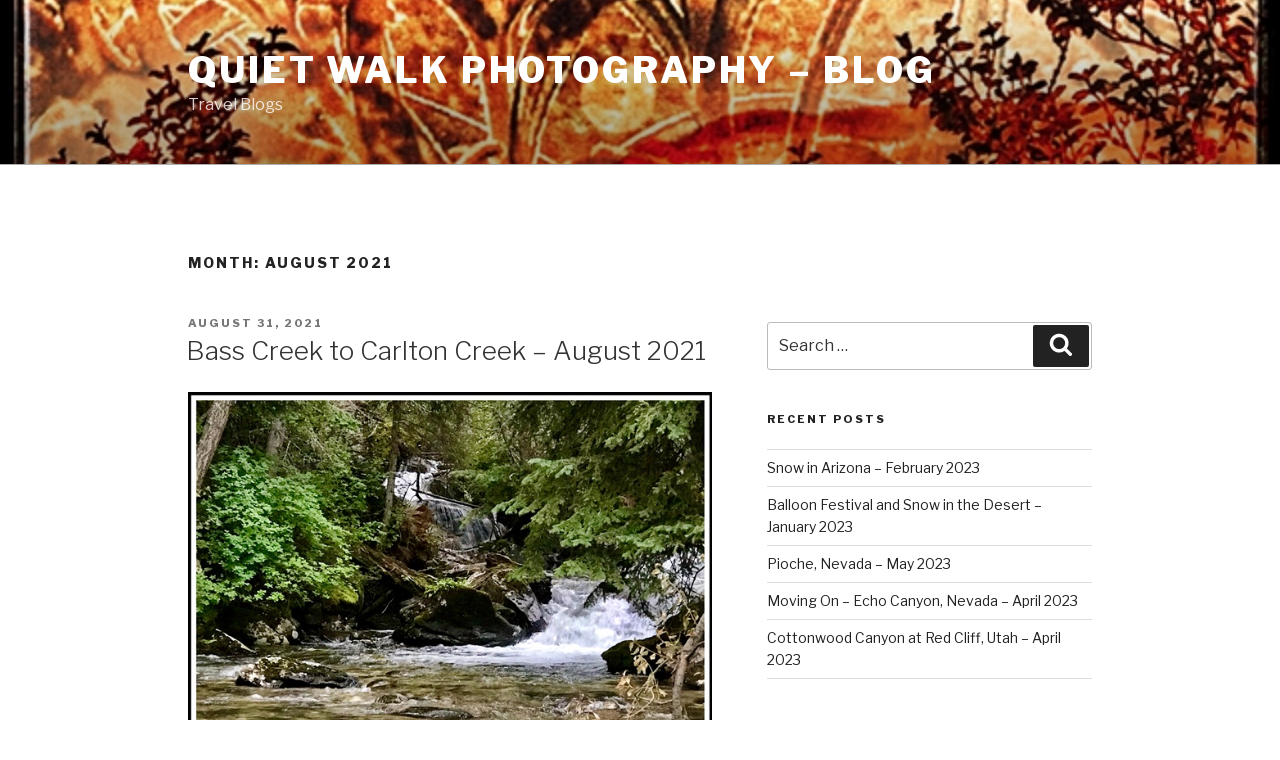

--- FILE ---
content_type: text/html; charset=UTF-8
request_url: https://quietwalkphotography.com/travelblog/2021/08/
body_size: 27703
content:
<!DOCTYPE html>
<html lang="en-US" class="no-js no-svg">
<head>
<meta charset="UTF-8">
<meta name="viewport" content="width=device-width, initial-scale=1">
<link rel="profile" href="http://gmpg.org/xfn/11">

<script>(function(html){html.className = html.className.replace(/\bno-js\b/,'js')})(document.documentElement);</script>
<title>August 2021 &#8211; Quiet Walk Photography &#8211; Blog</title>
<link rel='dns-prefetch' href='//fonts.googleapis.com' />
<link rel='dns-prefetch' href='//twemoji.classicpress.net' />
<link href='https://fonts.gstatic.com' crossorigin rel='preconnect' />
<link rel="alternate" type="application/rss+xml" title="Quiet Walk Photography - Blog &raquo; Feed" href="https://quietwalkphotography.com/travelblog/feed/" />
<link rel="alternate" type="application/rss+xml" title="Quiet Walk Photography - Blog &raquo; Comments Feed" href="https://quietwalkphotography.com/travelblog/comments/feed/" />
		<script type="text/javascript">
			window._wpemojiSettings = {"baseUrl":"https:\/\/twemoji.classicpress.net\/12\/72x72\/","ext":".png","svgUrl":"https:\/\/twemoji.classicpress.net\/12\/svg\/","svgExt":".svg","source":{"concatemoji":"https:\/\/quietwalkphotography.com\/travelblog\/wp-includes\/js\/wp-emoji-release.min.js?ver=cp_f084c582"}};
			!function(e,t,a){var r,n,o,i,p=t.createElement("canvas"),s=p.getContext&&p.getContext("2d");function c(e,t){var a=String.fromCharCode;s.clearRect(0,0,p.width,p.height),s.fillText(a.apply(this,e),0,0);var r=p.toDataURL();return s.clearRect(0,0,p.width,p.height),s.fillText(a.apply(this,t),0,0),r===p.toDataURL()}function l(e){if(!s||!s.fillText)return!1;switch(s.textBaseline="top",s.font="600 32px Arial",e){case"flag":return!c([55356,56826,55356,56819],[55356,56826,8203,55356,56819])&&!c([55356,57332,56128,56423,56128,56418,56128,56421,56128,56430,56128,56423,56128,56447],[55356,57332,8203,56128,56423,8203,56128,56418,8203,56128,56421,8203,56128,56430,8203,56128,56423,8203,56128,56447]);case"emoji":return!c([55357,56424,55356,57342,8205,55358,56605,8205,55357,56424,55356,57340],[55357,56424,55356,57342,8203,55358,56605,8203,55357,56424,55356,57340])}return!1}function d(e){var a=t.createElement("script");a.src=e,a.defer=a.type="text/javascript",t.getElementsByTagName("head")[0].appendChild(a)}for(i=Array("flag","emoji"),a.supports={everything:!0,everythingExceptFlag:!0},o=0;o<i.length;o++)a.supports[i[o]]=l(i[o]),a.supports.everything=a.supports.everything&&a.supports[i[o]],"flag"!==i[o]&&(a.supports.everythingExceptFlag=a.supports.everythingExceptFlag&&a.supports[i[o]]);a.supports.everythingExceptFlag=a.supports.everythingExceptFlag&&!a.supports.flag,a.DOMReady=!1,a.readyCallback=function(){a.DOMReady=!0},a.supports.everything||(n=function(){a.readyCallback()},t.addEventListener?(t.addEventListener("DOMContentLoaded",n,!1),e.addEventListener("load",n,!1)):(e.attachEvent("onload",n),t.attachEvent("onreadystatechange",(function(){"complete"===t.readyState&&a.readyCallback()}))),(r=a.source||{}).concatemoji?d(r.concatemoji):r.wpemoji&&r.twemoji&&(d(r.twemoji),d(r.wpemoji)))}(window,document,window._wpemojiSettings);
		</script>
		<style type="text/css">
img.wp-smiley,
img.emoji {
	display: inline !important;
	border: none !important;
	box-shadow: none !important;
	height: 1em !important;
	width: 1em !important;
	margin: 0 .07em !important;
	vertical-align: -0.1em !important;
	background: none !important;
	padding: 0 !important;
}
</style>
	<link rel='stylesheet' id='twentyseventeen-style-css'  href='https://quietwalkphotography.com/travelblog/wp-content/themes/twentyseventeen/style.css?ver=cp_f084c582' type='text/css' media='all' />
<link rel='stylesheet' id='classicpress-twentyseventeen-css'  href='https://quietwalkphotography.com/travelblog/wp-content/themes/classicpress-twentyseventeen/style.css?ver=cp_f084c582' type='text/css' media='all' />
<link rel='stylesheet' id='twentyseventeen-fonts-css'  href='https://fonts.googleapis.com/css?family=Libre+Franklin%3A300%2C300i%2C400%2C400i%2C600%2C600i%2C800%2C800i&#038;subset=latin%2Clatin-ext' type='text/css' media='all' />
<!--[if lt IE 9]>
<link rel='stylesheet' id='twentyseventeen-ie8-css'  href='https://quietwalkphotography.com/travelblog/wp-content/themes/twentyseventeen/assets/css/ie8.css?ver=1.0' type='text/css' media='all' />
<![endif]-->
<!--[if lt IE 9]>
<script type='text/javascript' src='https://quietwalkphotography.com/travelblog/wp-content/themes/twentyseventeen/assets/js/html5.js?ver=3.7.3'></script>
<![endif]-->
<script type='text/javascript' src='https://quietwalkphotography.com/travelblog/wp-includes/js/jquery/jquery.js?ver=1.12.4-wp'></script>
<script type='text/javascript' src='https://quietwalkphotography.com/travelblog/wp-includes/js/jquery/jquery-migrate.min.js?ver=1.4.1'></script>
<link rel='https://api.w.org/' href='https://quietwalkphotography.com/travelblog/wp-json/' />
<link rel="EditURI" type="application/rsd+xml" title="RSD" href="https://quietwalkphotography.com/travelblog/xmlrpc.php?rsd" />
<link rel="wlwmanifest" type="application/wlwmanifest+xml" href="https://quietwalkphotography.com/travelblog/wp-includes/wlwmanifest.xml" /> 
<meta name="generator" content="WordPress 4.9.25 (compatible; ClassicPress 1.7.3)">
<style type="text/css">.recentcomments a{display:inline !important;padding:0 !important;margin:0 !important;}</style></head>

<body class="archive date hfeed has-header-image has-sidebar page-two-column colors-light">
<div id="page" class="site">
	<a class="skip-link screen-reader-text" href="#content">Skip to content</a>

	<header id="masthead" class="site-header" role="banner">

		<div class="custom-header">

		<div class="custom-header-media">
			<div id="wp-custom-header" class="wp-custom-header"><img src="https://quietwalkphotography.com/travelblog/wp-content/uploads/2023/11/cropped-IMG_8297photo-full.jpg" width="2000" height="421" alt="Quiet Walk Photography - Blog" srcset="https://quietwalkphotography.com/travelblog/wp-content/uploads/2023/11/cropped-IMG_8297photo-full.jpg 2000w, https://quietwalkphotography.com/travelblog/wp-content/uploads/2023/11/cropped-IMG_8297photo-full-300x63.jpg 300w, https://quietwalkphotography.com/travelblog/wp-content/uploads/2023/11/cropped-IMG_8297photo-full-768x162.jpg 768w, https://quietwalkphotography.com/travelblog/wp-content/uploads/2023/11/cropped-IMG_8297photo-full-1024x216.jpg 1024w" sizes="100vw" /></div>		</div>

	<div class="site-branding">
	<div class="wrap">

		
		<div class="site-branding-text">
							<p class="site-title"><a href="https://quietwalkphotography.com/travelblog/" rel="home">Quiet Walk Photography &#8211; Blog</a></p>
			
							<p class="site-description">Travel Blogs</p>
					</div><!-- .site-branding-text -->

		
	</div><!-- .wrap -->
</div><!-- .site-branding -->

</div><!-- .custom-header -->

		
	</header><!-- #masthead -->

	
	<div class="site-content-contain">
		<div id="content" class="site-content">

<div class="wrap">

			<header class="page-header">
			<h1 class="page-title">Month: August 2021</h1>		</header><!-- .page-header -->
	
	<div id="primary" class="content-area">
		<main id="main" class="site-main" role="main">

					
<article id="post-472" class="post-472 post type-post status-publish format-standard hentry category-full-timers category-montana category-nature-photography category-quiet-walk-photography category-rv-camping category-www-quietwalkphotography-com tag-bass-creek tag-bass-creek-recreation-area tag-bitterroot-mountains tag-bitterroot-valley tag-charles-waters-campground tag-full-time tag-montana tag-nature-photography tag-quiet-walk-photography tag-road-trip tag-rv-camping tag-www-quietwalkphotography-com">
		<header class="entry-header">
		<div class="entry-meta"><span class="screen-reader-text">Posted on</span> <a href="https://quietwalkphotography.com/travelblog/2021/08/31/bass-creek-to-carlton-creek-august-2021/" rel="bookmark"><time class="entry-date published" datetime="2021-08-31T01:55:39+00:00">August 31, 2021</time><time class="updated" datetime="2022-08-23T01:56:42+00:00">August 23, 2022</time></a></div><!-- .entry-meta --><h2 class="entry-title"><a href="https://quietwalkphotography.com/travelblog/2021/08/31/bass-creek-to-carlton-creek-august-2021/" rel="bookmark">Bass Creek to Carlton Creek &#8211; August 2021</a></h2>	</header><!-- .entry-header -->

	
	<div class="entry-content">
		<p align="left"><img class="aligncenter wp-image-478 size-full" src="https://quietwalkphotography.com/travelblog/wp-content/uploads/2022/08/IMG_4393photo-full.jpg" alt="Bass Creek" width="640" height="480" srcset="https://quietwalkphotography.com/travelblog/wp-content/uploads/2022/08/IMG_4393photo-full.jpg 640w, https://quietwalkphotography.com/travelblog/wp-content/uploads/2022/08/IMG_4393photo-full-300x225.jpg 300w" sizes="(max-width: 640px) 100vw, 640px" /></p>
<p class="western" align="left">Two weeks of camping at the Charles Waters Campground, tucked into the foot of the Bitterroot Range, south of Missoula, Montana, is a delight to me. We are surrounded by mountains and trees, and Bass Creek is nearby. My idea of a great camping place, for sure, and Clifford likes it here, also.</p>
<figure id="attachment_493" style="width: 489px" class="wp-caption aligncenter"><img loading="lazy" class="wp-image-493 " src="https://quietwalkphotography.com/travelblog/wp-content/uploads/2022/08/IMG_4343bphoto.jpg" alt="" width="489" height="371" srcset="https://quietwalkphotography.com/travelblog/wp-content/uploads/2022/08/IMG_4343bphoto.jpg 664w, https://quietwalkphotography.com/travelblog/wp-content/uploads/2022/08/IMG_4343bphoto-300x228.jpg 300w" sizes="(max-width: 489px) 100vw, 489px" /><figcaption class="wp-caption-text">Surrounded by trees</figcaption></figure>
<figure id="attachment_487" style="width: 640px" class="wp-caption aligncenter"><img loading="lazy" class="wp-image-487 size-full" src="https://quietwalkphotography.com/travelblog/wp-content/uploads/2022/08/IMG_4423photo-full.jpg" alt="" width="640" height="640" srcset="https://quietwalkphotography.com/travelblog/wp-content/uploads/2022/08/IMG_4423photo-full.jpg 640w, https://quietwalkphotography.com/travelblog/wp-content/uploads/2022/08/IMG_4423photo-full-150x150.jpg 150w, https://quietwalkphotography.com/travelblog/wp-content/uploads/2022/08/IMG_4423photo-full-300x300.jpg 300w, https://quietwalkphotography.com/travelblog/wp-content/uploads/2022/08/IMG_4423photo-full-100x100.jpg 100w" sizes="(max-width: 640px) 100vw, 640px" /><figcaption class="wp-caption-text">Bass Creek nearby</figcaption></figure>
<p class="western" align="left">Walks at sunrise are a favorite activity for me, especially on the morning when mist hangs low in the nearby drainage. I also find delight in taking my journal and a cup of delicious organic French Press coffee out to the edge of the meadow to sit with the beauty and the silence before other campers begin their noisy day.</p>
<figure id="attachment_484" style="width: 449px" class="wp-caption aligncenter"><img loading="lazy" class="wp-image-484" src="https://quietwalkphotography.com/travelblog/wp-content/uploads/2022/08/IMG_4476photo-full.jpg" alt="" width="449" height="588" srcset="https://quietwalkphotography.com/travelblog/wp-content/uploads/2022/08/IMG_4476photo-full.jpg 489w, https://quietwalkphotography.com/travelblog/wp-content/uploads/2022/08/IMG_4476photo-full-229x300.jpg 229w" sizes="(max-width: 449px) 100vw, 449px" /><figcaption class="wp-caption-text">Morning walks</figcaption></figure>
<figure id="attachment_486" style="width: 411px" class="wp-caption aligncenter"><img loading="lazy" class="wp-image-486 " src="https://quietwalkphotography.com/travelblog/wp-content/uploads/2022/08/IMG_4399photo.jpg" alt="" width="411" height="547" srcset="https://quietwalkphotography.com/travelblog/wp-content/uploads/2022/08/IMG_4399photo.jpg 484w, https://quietwalkphotography.com/travelblog/wp-content/uploads/2022/08/IMG_4399photo-225x300.jpg 225w" sizes="(max-width: 411px) 100vw, 411px" /><figcaption class="wp-caption-text">Mist in the mountain drainage</figcaption></figure>
<figure id="attachment_485" style="width: 644px" class="wp-caption aligncenter"><img loading="lazy" class="wp-image-485 size-full" src="https://quietwalkphotography.com/travelblog/wp-content/uploads/2022/08/IMG_4357photo-full.jpg" alt="" width="644" height="484" srcset="https://quietwalkphotography.com/travelblog/wp-content/uploads/2022/08/IMG_4357photo-full.jpg 644w, https://quietwalkphotography.com/travelblog/wp-content/uploads/2022/08/IMG_4357photo-full-300x225.jpg 300w" sizes="(max-width: 644px) 100vw, 644px" /><figcaption class="wp-caption-text">Coffee and journal in the morning</figcaption></figure>
<p class="western" align="left">One of our first days here, my daughter Ang, quite the handyman, comes with supplies and tools to fix the damage to the underside of the RV caused by the tire blow-out when we were still back in Idaho on our way here. The steel belts of a blown tire cut deeply into the underside of an RV, as anyone who has experienced such an unfortunate event knows. We are glad for her skill and promptness in repairing this for us! Another day, Ang and another daughter, Merri, come for a picnic lunch. It is great to see them after such a long time, since covid prevented travel to Montana in 2020.</p>
<figure id="attachment_473" style="width: 399px" class="wp-caption aligncenter"><img loading="lazy" class="wp-image-473 " src="https://quietwalkphotography.com/travelblog/wp-content/uploads/2022/08/IMG_4345photo.jpg" alt="" width="399" height="531" srcset="https://quietwalkphotography.com/travelblog/wp-content/uploads/2022/08/IMG_4345photo.jpg 484w, https://quietwalkphotography.com/travelblog/wp-content/uploads/2022/08/IMG_4345photo-225x300.jpg 225w" sizes="(max-width: 399px) 100vw, 399px" /><figcaption class="wp-caption-text">Ang repairing our RV</figcaption></figure>
<figure id="attachment_474" style="width: 403px" class="wp-caption aligncenter"><img loading="lazy" class="wp-image-474 " src="https://quietwalkphotography.com/travelblog/wp-content/uploads/2022/08/IMG_4410photo.jpg" alt="" width="403" height="444" srcset="https://quietwalkphotography.com/travelblog/wp-content/uploads/2022/08/IMG_4410photo.jpg 447w, https://quietwalkphotography.com/travelblog/wp-content/uploads/2022/08/IMG_4410photo-272x300.jpg 272w" sizes="(max-width: 403px) 100vw, 403px" /><figcaption class="wp-caption-text">Daughters Ang and Merri come for a picnic</figcaption></figure>
<p class="western" align="left">My sister Nancy comes several times and we hike Bass Creek Trail, a great hiking trail that somewhat parallels the creek tumbling down the drainage.</p>
<p align="left"><img loading="lazy" class="aligncenter wp-image-491 size-full" src="https://quietwalkphotography.com/travelblog/wp-content/uploads/2022/08/IMG_4444photo-full.jpg" alt="" width="480" height="640" srcset="https://quietwalkphotography.com/travelblog/wp-content/uploads/2022/08/IMG_4444photo-full.jpg 480w, https://quietwalkphotography.com/travelblog/wp-content/uploads/2022/08/IMG_4444photo-full-225x300.jpg 225w" sizes="(max-width: 480px) 100vw, 480px" /></p>
<p align="left"><img loading="lazy" class="aligncenter wp-image-495 size-full" src="https://quietwalkphotography.com/travelblog/wp-content/uploads/2022/08/IMG_4378bphoto.jpg" alt="" width="664" height="504" srcset="https://quietwalkphotography.com/travelblog/wp-content/uploads/2022/08/IMG_4378bphoto.jpg 664w, https://quietwalkphotography.com/travelblog/wp-content/uploads/2022/08/IMG_4378bphoto-300x228.jpg 300w" sizes="(max-width: 664px) 100vw, 664px" /></p>
<p align="left"><img loading="lazy" class="aligncenter wp-image-480 size-full" src="https://quietwalkphotography.com/travelblog/wp-content/uploads/2022/08/IMG_4430photo-full.jpg" alt="" width="480" height="640" srcset="https://quietwalkphotography.com/travelblog/wp-content/uploads/2022/08/IMG_4430photo-full.jpg 480w, https://quietwalkphotography.com/travelblog/wp-content/uploads/2022/08/IMG_4430photo-full-225x300.jpg 225w" sizes="(max-width: 480px) 100vw, 480px" /></p>
<p class="western" align="left">There are subtle signs of autumn as August and our two-week camping limit come to a close.</p>
<figure id="attachment_482" style="width: 455px" class="wp-caption aligncenter"><img loading="lazy" class="wp-image-482 " src="https://quietwalkphotography.com/travelblog/wp-content/uploads/2022/08/IMG_4516photo-full.jpg" alt="" width="455" height="573" srcset="https://quietwalkphotography.com/travelblog/wp-content/uploads/2022/08/IMG_4516photo-full.jpg 508w, https://quietwalkphotography.com/travelblog/wp-content/uploads/2022/08/IMG_4516photo-full-238x300.jpg 238w" sizes="(max-width: 455px) 100vw, 455px" /><figcaption class="wp-caption-text">Sunrise walk showing signs of autumn</figcaption></figure>
<p><img loading="lazy" class="aligncenter wp-image-500" src="https://quietwalkphotography.com/travelblog/wp-content/uploads/2022/08/IMG_4503bphoto.jpg" alt="" width="500" height="592" srcset="https://quietwalkphotography.com/travelblog/wp-content/uploads/2022/08/IMG_4503bphoto.jpg 564w, https://quietwalkphotography.com/travelblog/wp-content/uploads/2022/08/IMG_4503bphoto-253x300.jpg 253w" sizes="(max-width: 500px) 100vw, 500px" /></p>
<p class="western" align="left">Fortunately, Nancy has a big back yard, once a horse pasture, but now a great big lawn area surrounded by trees, where we will be setting up for awhile. I will miss the creek, but Nancy’s place will be pleasant for us.</p>
	</div><!-- .entry-content -->

	
</article><!-- #post-## -->

<article id="post-455" class="post-455 post type-post status-publish format-standard hentry category-uncategorized">
		<header class="entry-header">
		<div class="entry-meta"><span class="screen-reader-text">Posted on</span> <a href="https://quietwalkphotography.com/travelblog/2021/08/18/on-the-road-arrival-at-bass-creek-august-2021/" rel="bookmark"><time class="entry-date published" datetime="2021-08-18T22:38:31+00:00">August 18, 2021</time><time class="updated" datetime="2022-08-15T22:39:00+00:00">August 15, 2022</time></a></div><!-- .entry-meta --><h2 class="entry-title"><a href="https://quietwalkphotography.com/travelblog/2021/08/18/on-the-road-arrival-at-bass-creek-august-2021/" rel="bookmark">On the Road – Arrival at Bass Creek – August 2021</a></h2>	</header><!-- .entry-header -->

	
	<div class="entry-content">
		<p><span style="font-family: Arial, sans-serif;"><b>Tuesday August 17, 2021 </b></span></p>
<p><span style="font-family: Arial, sans-serif;">Yesterday afternoon, we discovered that our intended destination, Divide Bridge Camp-ground, has been converted to a forest fire staging area. We continued driving north on I-15 to the rest stop south of Butte, glad to find a place to pull over for the night after a long hot day of driving through the heavy forest fire smoke that has obscured the landscape since we left Provo, Utah, a couple days ago. </span></p>
<figure id="attachment_443" style="width: 644px" class="wp-caption aligncenter"><img loading="lazy" class="wp-image-443 size-full" src="https://quietwalkphotography.com/travelblog/wp-content/uploads/2022/05/IMG_4238-1.jpg" alt="" width="644" height="484" srcset="https://quietwalkphotography.com/travelblog/wp-content/uploads/2022/05/IMG_4238-1.jpg 644w, https://quietwalkphotography.com/travelblog/wp-content/uploads/2022/05/IMG_4238-1-300x225.jpg 300w" sizes="(max-width: 644px) 100vw, 644px" /><figcaption class="wp-caption-text">Stopping at the rest area south of Butte, Montana &#8211; smoke haze in the background</figcaption></figure>
<p><span style="font-family: Arial, sans-serif;">We spend all day (Tuesday) at the rest stop, as it is too windy for safe travel. I help Clifford with rewiring the old backup camera, as the new one is still not working. </span><span style="font-family: Arial, sans-serif;">We are outside with wires and tools spread out when a thunderstorm blows in making the work more difficult, but the cool moisture is much appreciated. </span></p>
<p><span style="font-family: Arial, sans-serif;">The rain continues into the night and this morning (Wednesday) there is a drizzle. A photo taken yesterday, pale grey with smoke, is almost indistinguishable from a photo this morning of the drizzle, but the drizzle sure feels better! </span></p>
<figure id="attachment_464" style="width: 644px" class="wp-caption aligncenter"><img loading="lazy" class="wp-image-464 size-full" src="https://quietwalkphotography.com/travelblog/wp-content/uploads/2022/08/IMG_4273bphoto.jpg" alt="" width="644" height="484" srcset="https://quietwalkphotography.com/travelblog/wp-content/uploads/2022/08/IMG_4273bphoto.jpg 644w, https://quietwalkphotography.com/travelblog/wp-content/uploads/2022/08/IMG_4273bphoto-300x225.jpg 300w" sizes="(max-width: 644px) 100vw, 644px" /><figcaption class="wp-caption-text">Drizzle feels better than smoke</figcaption></figure>
<p><span style="font-family: Arial, sans-serif;">We leave the rest area about noon and as we travel west, the air quality improves and the 90+ degrees of the past days is replaced with a high of 58 degrees. </span></p>
<figure id="attachment_458" style="width: 640px" class="wp-caption aligncenter"><img loading="lazy" class="wp-image-458 size-full" src="https://quietwalkphotography.com/travelblog/wp-content/uploads/2022/08/IMG_4334photo-full.jpg" alt="" width="640" height="480" srcset="https://quietwalkphotography.com/travelblog/wp-content/uploads/2022/08/IMG_4334photo-full.jpg 640w, https://quietwalkphotography.com/travelblog/wp-content/uploads/2022/08/IMG_4334photo-full-300x225.jpg 300w" sizes="(max-width: 640px) 100vw, 640px" /><figcaption class="wp-caption-text">Smoke gives way to clouds as we travel west</figcaption></figure>
<figure id="attachment_459" style="width: 640px" class="wp-caption aligncenter"><img loading="lazy" class="wp-image-459 size-full" src="https://quietwalkphotography.com/travelblog/wp-content/uploads/2022/08/IMG_4338photo-full.jpg" alt="" width="640" height="441" srcset="https://quietwalkphotography.com/travelblog/wp-content/uploads/2022/08/IMG_4338photo-full.jpg 640w, https://quietwalkphotography.com/travelblog/wp-content/uploads/2022/08/IMG_4338photo-full-300x207.jpg 300w" sizes="(max-width: 640px) 100vw, 640px" /><figcaption class="wp-caption-text">Air quality improves with every mile west</figcaption></figure>
<p><span style="font-family: Arial, sans-serif;">I thought we might stop at a rest area east of Missoula to spend the night, but Clifford decides to push on through to the Charles Waters Campground in the Bass Creek Recreation Area in the Bitterroot Valley south of Missoula. We arrive about 4:30 with only three sites available to choose from. Although I prefer the creekside camps, we choose a campsite that will receive enough sunlight for the solar panels. </span></p>
<figure id="attachment_465" style="width: 644px" class="wp-caption aligncenter"><img loading="lazy" class="wp-image-465 size-full" src="https://quietwalkphotography.com/travelblog/wp-content/uploads/2022/08/IMG_4316photo-1.jpg" alt="" width="644" height="484" srcset="https://quietwalkphotography.com/travelblog/wp-content/uploads/2022/08/IMG_4316photo-1.jpg 644w, https://quietwalkphotography.com/travelblog/wp-content/uploads/2022/08/IMG_4316photo-1-300x225.jpg 300w" sizes="(max-width: 644px) 100vw, 644px" /><figcaption class="wp-caption-text">Campsite in the Bass Creek Recreation Area in the Bitterroot Valley of western Montana</figcaption></figure>
<p>After a visit say Hello to Bass Creek, I get the kitchen set up while Clifford gets antennas and ham shack functional.</p>
<figure id="attachment_469" style="width: 405px" class="wp-caption aligncenter"><img loading="lazy" class="wp-image-469 " src="https://quietwalkphotography.com/travelblog/wp-content/uploads/2022/08/IMG_4330photo.jpg" alt="" width="405" height="539" srcset="https://quietwalkphotography.com/travelblog/wp-content/uploads/2022/08/IMG_4330photo.jpg 484w, https://quietwalkphotography.com/travelblog/wp-content/uploads/2022/08/IMG_4330photo-225x300.jpg 225w" sizes="(max-width: 405px) 100vw, 405px" /><figcaption class="wp-caption-text">Saying Hello to Bass Creek</figcaption></figure>
<figure id="attachment_467" style="width: 644px" class="wp-caption aligncenter"><img loading="lazy" class="wp-image-467 size-full" src="https://quietwalkphotography.com/travelblog/wp-content/uploads/2022/08/IMG_4350photo-1.jpg" alt="" width="644" height="484" srcset="https://quietwalkphotography.com/travelblog/wp-content/uploads/2022/08/IMG_4350photo-1.jpg 644w, https://quietwalkphotography.com/travelblog/wp-content/uploads/2022/08/IMG_4350photo-1-300x225.jpg 300w" sizes="(max-width: 644px) 100vw, 644px" /><figcaption class="wp-caption-text">Kitchen is set up</figcaption></figure>
<figure id="attachment_401" style="width: 644px" class="wp-caption aligncenter"><img loading="lazy" class="wp-image-401 size-full" src="https://quietwalkphotography.com/travelblog/wp-content/uploads/2022/04/IMG_4355.jpg" alt="" width="644" height="484" srcset="https://quietwalkphotography.com/travelblog/wp-content/uploads/2022/04/IMG_4355.jpg 644w, https://quietwalkphotography.com/travelblog/wp-content/uploads/2022/04/IMG_4355-300x225.jpg 300w" sizes="(max-width: 644px) 100vw, 644px" /><figcaption class="wp-caption-text">Clifford&#8217;s ham shack and desk area ready for action</figcaption></figure>
<figure id="attachment_461" style="width: 402px" class="wp-caption aligncenter"><img loading="lazy" class="wp-image-461 " src="https://quietwalkphotography.com/travelblog/wp-content/uploads/2022/08/IMG_4347photo-full.jpg" alt="" width="402" height="536" srcset="https://quietwalkphotography.com/travelblog/wp-content/uploads/2022/08/IMG_4347photo-full.jpg 480w, https://quietwalkphotography.com/travelblog/wp-content/uploads/2022/08/IMG_4347photo-full-225x300.jpg 225w" sizes="(max-width: 402px) 100vw, 402px" /><figcaption class="wp-caption-text">A mix of Ponderosa pines and meadow</figcaption></figure>
<p><span style="font-family: Arial, sans-serif;">This site has a pleasing mix of meadow and tall Ponderosa pines as well as shrubs and other evergreens. It will be a very nice place for us to spend the next two weeks. </span><span style="font-family: Arial, sans-serif;">We are happy to be here!</span></p>
	</div><!-- .entry-content -->

	
</article><!-- #post-## -->

<article id="post-428" class="post-428 post type-post status-publish format-standard hentry category-montana category-nature-photography category-quiet-walk-photography category-rv-camping category-southwest-scenics category-utah category-www-quietwalkphotography-com tag-full-time tag-montana tag-nature-photography tag-provo-river tag-quiet-walk-photography tag-relocating tag-road-trip tag-rv-camping tag-southwest-scenics tag-utah tag-www-quietwalkphotography-com">
		<header class="entry-header">
		<div class="entry-meta"><span class="screen-reader-text">Posted on</span> <a href="https://quietwalkphotography.com/travelblog/2021/08/16/on-the-road-to-montana-hip-camp-to-butte-rest-area-august-2021/" rel="bookmark"><time class="entry-date published" datetime="2021-08-16T23:39:31+00:00">August 16, 2021</time><time class="updated" datetime="2022-05-12T23:40:57+00:00">May 12, 2022</time></a></div><!-- .entry-meta --><h2 class="entry-title"><a href="https://quietwalkphotography.com/travelblog/2021/08/16/on-the-road-to-montana-hip-camp-to-butte-rest-area-august-2021/" rel="bookmark">On the Road to Montana – Hip Camp to Butte Rest Area – August 2021</a></h2>	</header><!-- .entry-header -->

	
	<div class="entry-content">
		<figure id="attachment_447" style="width: 621px" class="wp-caption aligncenter"><img loading="lazy" class="wp-image-447 size-full" src="https://quietwalkphotography.com/travelblog/wp-content/uploads/2022/05/IMG_4187.jpg" alt="" width="621" height="402" srcset="https://quietwalkphotography.com/travelblog/wp-content/uploads/2022/05/IMG_4187.jpg 621w, https://quietwalkphotography.com/travelblog/wp-content/uploads/2022/05/IMG_4187-300x194.jpg 300w" sizes="(max-width: 621px) 100vw, 621px" /><figcaption class="wp-caption-text">Smoke Shrouds the Landscape</figcaption></figure>
<p><span style="font-family: Bahnschrift SemiCondensed, sans-serif;"><span style="font-size: large;">On Sunday morning, August 15, Clifford and I prepare to leave our Hip Camp as soon as possible to get through Salt Lake City in a timely manner. The further north we go, the smokier and hotter it is. </span></span></p>
<figure id="attachment_431" style="width: 573px" class="wp-caption aligncenter"><img loading="lazy" class="wp-image-431 size-full" src="https://quietwalkphotography.com/travelblog/wp-content/uploads/2022/05/IMG_4172.jpg" alt="" width="573" height="379" srcset="https://quietwalkphotography.com/travelblog/wp-content/uploads/2022/05/IMG_4172.jpg 573w, https://quietwalkphotography.com/travelblog/wp-content/uploads/2022/05/IMG_4172-300x198.jpg 300w" sizes="(max-width: 573px) 100vw, 573px" /><figcaption class="wp-caption-text">Smokey Northern Utah Landscape</figcaption></figure>
<figure id="attachment_432" style="width: 622px" class="wp-caption aligncenter"><img loading="lazy" class="wp-image-432 size-full" src="https://quietwalkphotography.com/travelblog/wp-content/uploads/2022/05/IMG_4193.jpg" alt="" width="622" height="427" srcset="https://quietwalkphotography.com/travelblog/wp-content/uploads/2022/05/IMG_4193.jpg 622w, https://quietwalkphotography.com/travelblog/wp-content/uploads/2022/05/IMG_4193-300x206.jpg 300w" sizes="(max-width: 622px) 100vw, 622px" /><figcaption class="wp-caption-text">Wildfire Smoke Dulls the Utah Landscape</figcaption></figure>
<figure id="attachment_433" style="width: 620px" class="wp-caption aligncenter"><img loading="lazy" class="wp-image-433 size-full" src="https://quietwalkphotography.com/travelblog/wp-content/uploads/2022/05/IMG_4194.jpg" alt="" width="620" height="402" srcset="https://quietwalkphotography.com/travelblog/wp-content/uploads/2022/05/IMG_4194.jpg 620w, https://quietwalkphotography.com/travelblog/wp-content/uploads/2022/05/IMG_4194-300x195.jpg 300w" sizes="(max-width: 620px) 100vw, 620px" /><figcaption class="wp-caption-text">Devil&#8217;s Creek Reservoir in Southern Idaho Obscured by Smoke</figcaption></figure>
<p><span style="font-family: Bahnschrift SemiCondensed, sans-serif;"><span style="font-size: large;">South of Pocotello, Idaho, we experience one of the worst things for travelers &#8211; a blow out on the RV. Yikes! Fortunately Clifford is able to maintain control and we get safely stopped alongside I-15. In the 95+ degree weather with absolutely no shade, Clifford begins the ordeal of changing the tire, having to unhitch and jack up the RV, and the whole tire-changing routine is done with semis whizzing by at breath-taking speeds. </span></span></p>
<figure id="attachment_429" style="width: 644px" class="wp-caption aligncenter"><img loading="lazy" class="wp-image-429 size-full" src="https://quietwalkphotography.com/travelblog/wp-content/uploads/2022/05/IMG_4195.jpg" alt="" width="644" height="484" srcset="https://quietwalkphotography.com/travelblog/wp-content/uploads/2022/05/IMG_4195.jpg 644w, https://quietwalkphotography.com/travelblog/wp-content/uploads/2022/05/IMG_4195-300x225.jpg 300w" sizes="(max-width: 644px) 100vw, 644px" /><figcaption class="wp-caption-text">Blowout on Cougar on I-15</figcaption></figure>
<figure id="attachment_430" style="width: 450px" class="wp-caption aligncenter"><img loading="lazy" class="wp-image-430 " src="https://quietwalkphotography.com/travelblog/wp-content/uploads/2022/05/IMG_4196.jpg" alt="" width="450" height="599" srcset="https://quietwalkphotography.com/travelblog/wp-content/uploads/2022/05/IMG_4196.jpg 484w, https://quietwalkphotography.com/travelblog/wp-content/uploads/2022/05/IMG_4196-225x300.jpg 225w" sizes="(max-width: 450px) 100vw, 450px" /><figcaption class="wp-caption-text">Beyond Repair!</figcaption></figure>
<p><span style="font-family: Bahnschrift SemiCondensed, sans-serif;"><span style="font-size: large;">As he is finishing, a fellow stops to help and even though the tire has been changed, this man is able to take care of the problem we’ve been having with the RV brakes. A piece of serendipity. </span></span></p>
<figure id="attachment_442" style="width: 644px" class="wp-caption aligncenter"><img loading="lazy" class="wp-image-442 size-full" src="https://quietwalkphotography.com/travelblog/wp-content/uploads/2022/05/IMG_4200.jpg" alt="" width="644" height="484" srcset="https://quietwalkphotography.com/travelblog/wp-content/uploads/2022/05/IMG_4200.jpg 644w, https://quietwalkphotography.com/travelblog/wp-content/uploads/2022/05/IMG_4200-300x225.jpg 300w" sizes="(max-width: 644px) 100vw, 644px" /><figcaption class="wp-caption-text">Southern Idaho</figcaption></figure>
<p><span style="font-family: Bahnschrift SemiCondensed, sans-serif;"><span style="font-size: large;">We arrive at the Idaho Falls, Idaho, Walmart in early evening with the intention of getting new tires. This Walmart does not have the tires we need and we spend the night in the crowded lower parking lot along with other Rvers.</span></span></p>
<figure id="attachment_436" style="width: 406px" class="wp-caption aligncenter"><img loading="lazy" class="wp-image-436 " src="https://quietwalkphotography.com/travelblog/wp-content/uploads/2022/05/red-sun.jpg" alt="" width="406" height="560" srcset="https://quietwalkphotography.com/travelblog/wp-content/uploads/2022/05/red-sun.jpg 464w, https://quietwalkphotography.com/travelblog/wp-content/uploads/2022/05/red-sun-218x300.jpg 218w" sizes="(max-width: 406px) 100vw, 406px" /><figcaption class="wp-caption-text">Setting Sun,  Idaho Falls, Idaho</figcaption></figure>
<p><span style="font-family: Bahnschrift SemiCondensed, sans-serif;"><span style="font-size: large;">First thing Monday morning we find the Big O Tires and they fit us into their busy schedule. With new tires, we continue the northward journey. It has been a long hot day and we are looking forward to arriving our destination – the Divide Bridge BLM Campground south of Butte, Montana. </span></span></p>
<p><span style="font-family: Bahnschrift SemiCondensed, sans-serif;"><span style="font-size: large;">We have stayed at this campground along the Big Hole River several times. At the turn off to the campground, we are disappointed to see that it is closed, as it is being used as a fire-fighting staging area. Why was this not posted at the exit??? We have no choice but to continue on up highway 43 until we find a spot big enough to do a U-turn with Cougar and then make our way back to I-15. </span></span></p>
<figure id="attachment_449" style="width: 636px" class="wp-caption aligncenter"><img loading="lazy" class="wp-image-449 size-full" src="https://quietwalkphotography.com/travelblog/wp-content/uploads/2022/05/IMG_4234-1.jpg" alt="" width="636" height="351" srcset="https://quietwalkphotography.com/travelblog/wp-content/uploads/2022/05/IMG_4234-1.jpg 636w, https://quietwalkphotography.com/travelblog/wp-content/uploads/2022/05/IMG_4234-1-300x166.jpg 300w" sizes="(max-width: 636px) 100vw, 636px" /><figcaption class="wp-caption-text">Back to I-15, Southern Montana</figcaption></figure>
<p><span style="font-family: Bahnschrift SemiCondensed, sans-serif;"><span style="font-size: large;">Hooray for rest areas, especially those that are large with clean facilities. We pull into the one south of Butte and park at the far end as the sun sets red. The smoke is so dense we can scarcely see the surrounding countryside. This will be our spot for tonight and we are grateful for safe accommodations. </span></span></p>
<figure id="attachment_443" style="width: 644px" class="wp-caption aligncenter"><img loading="lazy" class="wp-image-443 size-full" src="https://quietwalkphotography.com/travelblog/wp-content/uploads/2022/05/IMG_4238-1.jpg" alt="" width="644" height="484" srcset="https://quietwalkphotography.com/travelblog/wp-content/uploads/2022/05/IMG_4238-1.jpg 644w, https://quietwalkphotography.com/travelblog/wp-content/uploads/2022/05/IMG_4238-1-300x225.jpg 300w" sizes="(max-width: 644px) 100vw, 644px" /><figcaption class="wp-caption-text">Hooray for Rest Areas</figcaption></figure>
<figure id="attachment_444" style="width: 628px" class="wp-caption aligncenter"><img loading="lazy" class="wp-image-444 size-full" src="https://quietwalkphotography.com/travelblog/wp-content/uploads/2022/05/IMG_4267-1.jpg" alt="" width="628" height="466" srcset="https://quietwalkphotography.com/travelblog/wp-content/uploads/2022/05/IMG_4267-1.jpg 628w, https://quietwalkphotography.com/travelblog/wp-content/uploads/2022/05/IMG_4267-1-300x223.jpg 300w" sizes="(max-width: 628px) 100vw, 628px" /><figcaption class="wp-caption-text">Ominous Red Sunset</figcaption></figure>
	</div><!-- .entry-content -->

	
</article><!-- #post-## -->

<article id="post-411" class="post-411 post type-post status-publish format-standard hentry category-nature-photography category-quiet-walk-photography category-rv-camping category-southwest-scenics category-utah category-www-quietwalkphotography-com tag-hip-camp tag-monticello tag-nature-photography tag-provo-river tag-quiet-walk-photography tag-relocating tag-road-trip tag-southwest-scenics tag-utah tag-www-quietwalkphotography-com">
		<header class="entry-header">
		<div class="entry-meta"><span class="screen-reader-text">Posted on</span> <a href="https://quietwalkphotography.com/travelblog/2021/08/12/on-the-road-again-monticello-to-hip-camp-august-2021/" rel="bookmark"><time class="entry-date published" datetime="2021-08-12T03:10:32+00:00">August 12, 2021</time><time class="updated" datetime="2022-05-09T03:11:17+00:00">May 9, 2022</time></a></div><!-- .entry-meta --><h2 class="entry-title"><a href="https://quietwalkphotography.com/travelblog/2021/08/12/on-the-road-again-monticello-to-hip-camp-august-2021/" rel="bookmark">On the Road Again &#8211; Monticello to Hip Camp – August 2021</a></h2>	</header><!-- .entry-header -->

	
	<div class="entry-content">
		<figure id="attachment_422" style="width: 644px" class="wp-caption aligncenter"><img loading="lazy" class="wp-image-422 size-full" src="https://quietwalkphotography.com/travelblog/wp-content/uploads/2022/05/IMG_4123.jpg" alt="" width="644" height="484" srcset="https://quietwalkphotography.com/travelblog/wp-content/uploads/2022/05/IMG_4123.jpg 644w, https://quietwalkphotography.com/travelblog/wp-content/uploads/2022/05/IMG_4123-300x225.jpg 300w" sizes="(max-width: 644px) 100vw, 644px" /><figcaption class="wp-caption-text">Provo River</figcaption></figure>
<p><span style="font-family: Bahnschrift SemiCondensed, sans-serif;"><span style="font-size: large;">Although it’s only been three months since Clifford and I returned to Monticello from last winter’s Arizona home, it feels longer since so much has happened. We’ve sold the lab/home base and gotten rid of almost everything we own. Even though I was not enthusiastic about moving to Monticello, it is still hard to leave all that was good and stable about being here. </span></span></p>
<figure id="attachment_412" style="width: 644px" class="wp-caption aligncenter"><img loading="lazy" class="wp-image-412 size-full" src="https://quietwalkphotography.com/travelblog/wp-content/uploads/2022/05/IMG_4046.jpg" alt="" width="644" height="484" srcset="https://quietwalkphotography.com/travelblog/wp-content/uploads/2022/05/IMG_4046.jpg 644w, https://quietwalkphotography.com/travelblog/wp-content/uploads/2022/05/IMG_4046-300x225.jpg 300w" sizes="(max-width: 644px) 100vw, 644px" /><figcaption class="wp-caption-text">Leaving Monticello</figcaption></figure>
<p><span style="font-family: Bahnschrift SemiCondensed, sans-serif;"><span style="font-size: large;">As we leave this time, it is different than ever before, as there is no home base to come home to. Cougar (our 24’ RV) towed by the old Suburban is IT. It is our full-time home now. We finish last-minute items on the final to-do list and are on the road in the early afternoon of Thursday, August 12th. It is a hot (99 degrees in Moab as we go through), hazy (wild fires abound in western US), and dreary drive to Price, Utah. </span></span></p>
<figure id="attachment_413" style="width: 644px" class="wp-caption aligncenter"><img loading="lazy" class="wp-image-413 size-full" src="https://quietwalkphotography.com/travelblog/wp-content/uploads/2022/05/IMG_4052.jpg" alt="" width="644" height="484" srcset="https://quietwalkphotography.com/travelblog/wp-content/uploads/2022/05/IMG_4052.jpg 644w, https://quietwalkphotography.com/travelblog/wp-content/uploads/2022/05/IMG_4052-300x225.jpg 300w" sizes="(max-width: 644px) 100vw, 644px" /><figcaption class="wp-caption-text">The La Sal Mountains above Moab are scarcely discernible due to wildfire smoke.</figcaption></figure>
<figure id="attachment_414" style="width: 644px" class="wp-caption aligncenter"><img loading="lazy" class="wp-image-414 size-full" src="https://quietwalkphotography.com/travelblog/wp-content/uploads/2022/05/IMG_4053.jpg" alt="" width="644" height="484" srcset="https://quietwalkphotography.com/travelblog/wp-content/uploads/2022/05/IMG_4053.jpg 644w, https://quietwalkphotography.com/travelblog/wp-content/uploads/2022/05/IMG_4053-300x225.jpg 300w" sizes="(max-width: 644px) 100vw, 644px" /><figcaption class="wp-caption-text">Church Rock with smoke haze.</figcaption></figure>
<figure id="attachment_416" style="width: 644px" class="wp-caption aligncenter"><img loading="lazy" class="wp-image-416 size-full" src="https://quietwalkphotography.com/travelblog/wp-content/uploads/2022/05/IMG_4057.jpg" alt="" width="644" height="484" srcset="https://quietwalkphotography.com/travelblog/wp-content/uploads/2022/05/IMG_4057.jpg 644w, https://quietwalkphotography.com/travelblog/wp-content/uploads/2022/05/IMG_4057-300x225.jpg 300w" sizes="(max-width: 644px) 100vw, 644px" /><figcaption class="wp-caption-text">Wilson Arch</figcaption></figure>
<p><span style="font-family: Bahnschrift SemiCondensed, sans-serif;"><span style="font-size: large;">We arrive at the Price Walmart parking lot in the early evening, glad to be off the highway. Going into Walmart is a welcome breath of cool air, but sensory overload. We have not been to Walmart in over 2 ½ years; the well-stocked store is bright with color and sound. Even though I don’t feel great after the hot drive, it is interesting to browse as though I have never been in a Walmart store before. </span></span></p>
<figure id="attachment_417" style="width: 644px" class="wp-caption aligncenter"><img loading="lazy" class="wp-image-417 size-full" src="https://quietwalkphotography.com/travelblog/wp-content/uploads/2022/05/IMG_4073.jpg" alt="" width="644" height="484" srcset="https://quietwalkphotography.com/travelblog/wp-content/uploads/2022/05/IMG_4073.jpg 644w, https://quietwalkphotography.com/travelblog/wp-content/uploads/2022/05/IMG_4073-300x225.jpg 300w" sizes="(max-width: 644px) 100vw, 644px" /><figcaption class="wp-caption-text">Sunrise at Walmart</figcaption></figure>
<p><span style="font-family: Bahnschrift SemiCondensed, sans-serif;"><span style="font-size: large;">The next morning, we pick up a few more supplies and then head north to Provo where Clifford has reserved a spot at a “Hip Camp.” A hip camp is about what it sounds like, a place between cool and funky, a place where someone can make a few bucks by letting travelers camp in their backyard. This place is, no doubt, the epitome of just that. Our bearded camp host, an old hippie, says we can park anywhere and points out a grassy spot under a big tree next to a mud puddle where ducks are happily splashing about. </span></span></p>
<figure id="attachment_418" style="width: 644px" class="wp-caption aligncenter"><img loading="lazy" class="wp-image-418 size-full" src="https://quietwalkphotography.com/travelblog/wp-content/uploads/2022/05/IMG_4094.jpg" alt="" width="644" height="484" srcset="https://quietwalkphotography.com/travelblog/wp-content/uploads/2022/05/IMG_4094.jpg 644w, https://quietwalkphotography.com/travelblog/wp-content/uploads/2022/05/IMG_4094-300x225.jpg 300w" sizes="(max-width: 644px) 100vw, 644px" /><figcaption class="wp-caption-text">Parking in the shade at Provo Hip Camp</figcaption></figure>
<figure id="attachment_420" style="width: 447px" class="wp-caption aligncenter"><img loading="lazy" class="wp-image-420 " src="https://quietwalkphotography.com/travelblog/wp-content/uploads/2022/05/IMG_4151.jpg" alt="" width="447" height="574" srcset="https://quietwalkphotography.com/travelblog/wp-content/uploads/2022/05/IMG_4151.jpg 468w, https://quietwalkphotography.com/travelblog/wp-content/uploads/2022/05/IMG_4151-234x300.jpg 234w" sizes="(max-width: 447px) 100vw, 447px" /><figcaption class="wp-caption-text">Ducks and chickens visit Clifford</figcaption></figure>
<p><span style="font-family: Bahnschrift SemiCondensed, sans-serif;"><span style="font-size: large;">Even better, there is a back gate that opens onto the bike trail along the Provo River. A foot bridge gives us access to the Provo City Riverside Park. We spend the next day in the park in a shelter alongside the Provo River, picnicking and playing music. We are grateful for the cool shade of the trees and the ambiance of the river. </span></span></p>
<figure id="attachment_421" style="width: 484px" class="wp-caption aligncenter"><img loading="lazy" class="wp-image-421 size-full" src="https://quietwalkphotography.com/travelblog/wp-content/uploads/2022/05/IMG_4122-3.jpg" alt="" width="484" height="644" srcset="https://quietwalkphotography.com/travelblog/wp-content/uploads/2022/05/IMG_4122-3.jpg 484w, https://quietwalkphotography.com/travelblog/wp-content/uploads/2022/05/IMG_4122-3-225x300.jpg 225w" sizes="(max-width: 484px) 100vw, 484px" /><figcaption class="wp-caption-text">Grateful for the cool ambiance of the Provo River</figcaption></figure>
<figure id="attachment_423" style="width: 640px" class="wp-caption aligncenter"><img loading="lazy" class="wp-image-423 size-full" src="https://quietwalkphotography.com/travelblog/wp-content/uploads/2022/05/Music-at-Hipcamp.jpeg" alt="" width="640" height="510" srcset="https://quietwalkphotography.com/travelblog/wp-content/uploads/2022/05/Music-at-Hipcamp.jpeg 640w, https://quietwalkphotography.com/travelblog/wp-content/uploads/2022/05/Music-at-Hipcamp-300x239.jpeg 300w" sizes="(max-width: 640px) 100vw, 640px" /><figcaption class="wp-caption-text">Picnic and music in the Provo Riverside Park</figcaption></figure>
<p><span style="font-family: Bahnschrift SemiCondensed, sans-serif;"><span style="font-size: large;">This Hip Camp has been a very pleasant stop for us.<br />
</span></span></p>
<figure id="attachment_419" style="width: 428px" class="wp-caption aligncenter"><img loading="lazy" class="wp-image-419 size-full" src="https://quietwalkphotography.com/travelblog/wp-content/uploads/2022/05/IMG_4141.jpg" alt="" width="428" height="527" srcset="https://quietwalkphotography.com/travelblog/wp-content/uploads/2022/05/IMG_4141.jpg 428w, https://quietwalkphotography.com/travelblog/wp-content/uploads/2022/05/IMG_4141-244x300.jpg 244w" sizes="(max-width: 428px) 100vw, 428px" /><figcaption class="wp-caption-text">Hip Camp at Provo, Utah</figcaption></figure>
<p><span style="font-family: Bahnschrift SemiCondensed, sans-serif;"><span style="font-size: large;"> </span></span></p>
<p>&nbsp;</p>
	</div><!-- .entry-content -->

	
</article><!-- #post-## -->

<article id="post-385" class="post-385 post type-post status-publish format-standard hentry category-uncategorized tag-abajo-mountain tag-monticello tag-nature-photography tag-quiet-walk-photography tag-relocating tag-rv-camping tag-southwest-scenics tag-www-quietwalkphotography-com">
		<header class="entry-header">
		<div class="entry-meta"><span class="screen-reader-text">Posted on</span> <a href="https://quietwalkphotography.com/travelblog/2021/08/01/last-days-at-monticello-august-2021/" rel="bookmark"><time class="entry-date published" datetime="2021-08-01T21:45:46+00:00">August 1, 2021</time><time class="updated" datetime="2022-05-01T21:46:01+00:00">May 1, 2022</time></a></div><!-- .entry-meta --><h2 class="entry-title"><a href="https://quietwalkphotography.com/travelblog/2021/08/01/last-days-at-monticello-august-2021/" rel="bookmark">Last Days at Monticello – August 2021</a></h2>	</header><!-- .entry-header -->

	
	<div class="entry-content">
		<figure id="attachment_397" style="width: 640px" class="wp-caption aligncenter"><img loading="lazy" class="wp-image-397 size-full" src="https://quietwalkphotography.com/travelblog/wp-content/uploads/2022/04/IMG_E4019.jpg" alt="" width="640" height="480" srcset="https://quietwalkphotography.com/travelblog/wp-content/uploads/2022/04/IMG_E4019.jpg 640w, https://quietwalkphotography.com/travelblog/wp-content/uploads/2022/04/IMG_E4019-300x225.jpg 300w" sizes="(max-width: 640px) 100vw, 640px" /><figcaption class="wp-caption-text">View of Abajo Mountain at Monticello</figcaption></figure>
<p>It is August now and western United States is hot and dry with many wildfires, but it has not been too bad here in Monticello, Utah. Even though Monticello and nearby Abajo Mountain have thus far escaped the ravages of wildfires, there are a couple of days when smoke lies heavily in the valley, obscuring Abajo from view.</p>
<figure id="attachment_386" style="width: 644px" class="wp-caption aligncenter"><img loading="lazy" class="wp-image-386 size-full" src="https://quietwalkphotography.com/travelblog/wp-content/uploads/2022/04/IMG_E3980.jpg" alt="" width="644" height="484" srcset="https://quietwalkphotography.com/travelblog/wp-content/uploads/2022/04/IMG_E3980.jpg 644w, https://quietwalkphotography.com/travelblog/wp-content/uploads/2022/04/IMG_E3980-300x225.jpg 300w" sizes="(max-width: 644px) 100vw, 644px" /><figcaption class="wp-caption-text">Forest Fire Sunrise</figcaption></figure>
<figure id="attachment_392" style="width: 644px" class="wp-caption aligncenter"><img loading="lazy" class="wp-image-392 size-full" src="https://quietwalkphotography.com/travelblog/wp-content/uploads/2022/04/IMG_E3983-1.jpg" alt="" width="644" height="472" srcset="https://quietwalkphotography.com/travelblog/wp-content/uploads/2022/04/IMG_E3983-1.jpg 644w, https://quietwalkphotography.com/travelblog/wp-content/uploads/2022/04/IMG_E3983-1-300x220.jpg 300w" sizes="(max-width: 644px) 100vw, 644px" /><figcaption class="wp-caption-text">Abajo Mountain is obscured</figcaption></figure>
<p>Clifford and I discuss whether we should stay in Monticello longer or begin the trip to Montana and hope it cools off by time we get there.</p>
<p>The sale of the house is underway, but there are many things yet  to take care of such as moving the last items out of the house and getting Cougar (our RV) ready to be our full-time home, including a major readjustment of living space functionality.</p>
<figure id="attachment_388" style="width: 551px" class="wp-caption alignnone"><img loading="lazy" class="wp-image-388 " src="https://quietwalkphotography.com/travelblog/wp-content/uploads/2022/04/IMG_3802.jpg" alt="" width="551" height="414" srcset="https://quietwalkphotography.com/travelblog/wp-content/uploads/2022/04/IMG_3802.jpg 644w, https://quietwalkphotography.com/travelblog/wp-content/uploads/2022/04/IMG_3802-300x225.jpg 300w" sizes="(max-width: 551px) 100vw, 551px" /><figcaption class="wp-caption-text">Original Living Space</figcaption></figure>
<figure id="attachment_401" style="width: 549px" class="wp-caption alignnone"><img loading="lazy" class="wp-image-401 " src="https://quietwalkphotography.com/travelblog/wp-content/uploads/2022/04/IMG_4355.jpg" alt="" width="549" height="413" srcset="https://quietwalkphotography.com/travelblog/wp-content/uploads/2022/04/IMG_4355.jpg 644w, https://quietwalkphotography.com/travelblog/wp-content/uploads/2022/04/IMG_4355-300x225.jpg 300w" sizes="(max-width: 549px) 100vw, 549px" /><figcaption class="wp-caption-text">Redesigned Living Space</figcaption></figure>
<p>Downsizing from this place, once a small church, to a 24-foot RV has been a real challenge. We have given away hundreds to thousands of dollars worth of stuff – furniture, lab equipment, clothing, dishes, books, and so on. There is no turning back at this point, so it looks like we will aim for the small break in the temperature that we see shaping up in Montana in about a week.</p>
<p>My source of greatest peace during these last days is the time I spend in the backyard either on the deck watching the birds, sipping coffee and journaling, or sitting under the pine and spruce trees at the back, grateful for shade and their ambiance.</p>
<figure id="attachment_389" style="width: 640px" class="wp-caption alignnone"><img loading="lazy" class="wp-image-389 size-full" src="https://quietwalkphotography.com/travelblog/wp-content/uploads/2022/04/FMPFE6239.jpg" alt="" width="640" height="484" srcset="https://quietwalkphotography.com/travelblog/wp-content/uploads/2022/04/FMPFE6239.jpg 640w, https://quietwalkphotography.com/travelblog/wp-content/uploads/2022/04/FMPFE6239-300x227.jpg 300w" sizes="(max-width: 640px) 100vw, 640px" /><figcaption class="wp-caption-text">Coffee on the Deck</figcaption></figure>
<figure id="attachment_390" style="width: 480px" class="wp-caption aligncenter"><img loading="lazy" class="wp-image-390 size-full" src="https://quietwalkphotography.com/travelblog/wp-content/uploads/2022/04/IMG_E3945.jpg" alt="" width="480" height="640" srcset="https://quietwalkphotography.com/travelblog/wp-content/uploads/2022/04/IMG_E3945.jpg 480w, https://quietwalkphotography.com/travelblog/wp-content/uploads/2022/04/IMG_E3945-225x300.jpg 225w" sizes="(max-width: 480px) 100vw, 480px" /><figcaption class="wp-caption-text">Or Under the Spruce Tree</figcaption></figure>
<p>As I journal, I think about the difference between being motivated and being inspired. Being motivated comes from need – the need to eat, the need to have clean clothes, and so on, while being inspired comes from some deeper richer place. I seem to be doing most things based on motivation (need) rather than inner source (inspiration). In sitting quietly with the question of how to move from motivation to inspiration, I find the answer is that feeling satisfaction is the only gauge I need at this time. If the activity is satisfying, do it if I want to (cook, wash dishes, play the fiddle); if not satisfying, let it go for the time being. That makes sense given the current circumstances.</p>
<p>Some days I walk early while it is still cool, one day going as far as the cemetery, a peaceful place where I’ve never been before. Maybe I’ll come here again before we leave.</p>
<figure id="attachment_402" style="width: 644px" class="wp-caption alignnone"><img loading="lazy" class="wp-image-402 size-full" src="https://quietwalkphotography.com/travelblog/wp-content/uploads/2022/05/IMG_3961.jpg" alt="" width="644" height="484" srcset="https://quietwalkphotography.com/travelblog/wp-content/uploads/2022/05/IMG_3961.jpg 644w, https://quietwalkphotography.com/travelblog/wp-content/uploads/2022/05/IMG_3961-300x225.jpg 300w" sizes="(max-width: 644px) 100vw, 644px" /><figcaption class="wp-caption-text">Cemetery &#8211; a Peaceful Place</figcaption></figure>
<figure id="attachment_403" style="width: 452px" class="wp-caption aligncenter"><img loading="lazy" class="wp-image-403 " src="https://quietwalkphotography.com/travelblog/wp-content/uploads/2022/05/chickory.jpg" alt="" width="452" height="557" srcset="https://quietwalkphotography.com/travelblog/wp-content/uploads/2022/05/chickory.jpg 519w, https://quietwalkphotography.com/travelblog/wp-content/uploads/2022/05/chickory-243x300.jpg 243w" sizes="(max-width: 452px) 100vw, 452px" /><figcaption class="wp-caption-text">Wildflower on the Roadside</figcaption></figure>
<figure id="attachment_404" style="width: 644px" class="wp-caption aligncenter"><img loading="lazy" class="wp-image-404 size-full" src="https://quietwalkphotography.com/travelblog/wp-content/uploads/2022/05/DKWPE8407.jpg" alt="" width="644" height="484" srcset="https://quietwalkphotography.com/travelblog/wp-content/uploads/2022/05/DKWPE8407.jpg 644w, https://quietwalkphotography.com/travelblog/wp-content/uploads/2022/05/DKWPE8407-300x225.jpg 300w" sizes="(max-width: 644px) 100vw, 644px" /><figcaption class="wp-caption-text">View of Abajo on the Cemetery Walk</figcaption></figure>
<p>We make the final trip to Clifford&#8217;s storage unit in the nearby town of Blanding and stop at Recapture Reservoir on our way back to Monticello – one last chance for me to take photos there.</p>
<figure id="attachment_398" style="width: 644px" class="wp-caption alignnone"><img loading="lazy" class="wp-image-398 size-full" src="https://quietwalkphotography.com/travelblog/wp-content/uploads/2022/04/IMG_E4020.jpg" alt="" width="644" height="455" srcset="https://quietwalkphotography.com/travelblog/wp-content/uploads/2022/04/IMG_E4020.jpg 644w, https://quietwalkphotography.com/travelblog/wp-content/uploads/2022/04/IMG_E4020-300x212.jpg 300w" sizes="(max-width: 644px) 100vw, 644px" /><figcaption class="wp-caption-text">Recapture Reservoir near Blanding, Utah</figcaption></figure>
<p>On August 10, we do the final walkabout of the house and yard with our checklist, repack the Suburban, and get Cougar ready for travel. I say good-bye to the backyard, the trees, and all that is being left behind.</p>
<figure id="attachment_405" style="width: 501px" class="wp-caption aligncenter"><img loading="lazy" class="wp-image-405 size-full" src="https://quietwalkphotography.com/travelblog/wp-content/uploads/2022/05/IMG_3937.jpg" alt="" width="501" height="644" srcset="https://quietwalkphotography.com/travelblog/wp-content/uploads/2022/05/IMG_3937.jpg 501w, https://quietwalkphotography.com/travelblog/wp-content/uploads/2022/05/IMG_3937-233x300.jpg 233w" sizes="(max-width: 501px) 100vw, 501px" /><figcaption class="wp-caption-text">Saying Good-bye to All That Is Being Left Behind</figcaption></figure>
<p>Tomorrow begins a new stage of the life journey.</p>
	</div><!-- .entry-content -->

	
</article><!-- #post-## -->

		</main><!-- #main -->
	</div><!-- #primary -->
	
<aside id="secondary" class="widget-area" role="complementary" aria-label="Blog Sidebar">
	<section id="search-2" class="widget widget_search">

<form role="search" method="get" class="search-form" action="https://quietwalkphotography.com/travelblog/">
	<label for="search-form-696ed0ce4d05d">
		<span class="screen-reader-text">Search for:</span>
	</label>
	<input type="search" id="search-form-696ed0ce4d05d" class="search-field" placeholder="Search &hellip;" value="" name="s" />
	<button type="submit" class="search-submit"><svg class="icon icon-search" aria-hidden="true" role="img"> <use href="#icon-search" xlink:href="#icon-search"></use> </svg><span class="screen-reader-text">Search</span></button>
</form>
</section>		<section id="recent-posts-2" class="widget widget_recent_entries">		<h2 class="widget-title">Recent Posts</h2>		<ul>
											<li>
					<a href="https://quietwalkphotography.com/travelblog/2025/02/28/snow-in-arizona-february-2023/">Snow in Arizona &#8211; February 2023</a>
									</li>
											<li>
					<a href="https://quietwalkphotography.com/travelblog/2025/01/31/balloon-festival-and-snow-in-the-desert-january-2023/">Balloon Festival and Snow in the Desert &#8211; January 2023</a>
									</li>
											<li>
					<a href="https://quietwalkphotography.com/travelblog/2023/05/10/pioche-nevada-may-2023/">Pioche, Nevada &#8211; May 2023</a>
									</li>
											<li>
					<a href="https://quietwalkphotography.com/travelblog/2023/05/09/moving-on-echo-canyon-nevada-april-2023/">Moving On &#8211; Echo Canyon, Nevada &#8211; April 2023</a>
									</li>
											<li>
					<a href="https://quietwalkphotography.com/travelblog/2023/04/21/cottonwood-canyon-at-red-cliff-utah-april-2023/">Cottonwood Canyon at Red Cliff, Utah &#8211; April 2023</a>
									</li>
					</ul>
		</section><section id="recent-comments-2" class="widget widget_recent_comments"><h2 class="widget-title">Recent Comments</h2><ul id="recentcomments"><li class="recentcomments"><span class="comment-author-link">Ardeth</span> on <a href="https://quietwalkphotography.com/travelblog/2023/04/17/a-green-spring-at-black-rock-april-2023/#comment-87">A Green Spring at Black Rock &#8211; April 2023</a></li><li class="recentcomments"><span class="comment-author-link">Diana</span> on <a href="https://quietwalkphotography.com/travelblog/2023/04/17/a-green-spring-at-black-rock-april-2023/#comment-86">A Green Spring at Black Rock &#8211; April 2023</a></li><li class="recentcomments"><span class="comment-author-link">Ardeth</span> on <a href="https://quietwalkphotography.com/travelblog/2023/04/09/into-the-spring-april-2023/#comment-85">Into the Spring &#8211; April 2023</a></li><li class="recentcomments"><span class="comment-author-link">Lori</span> on <a href="https://quietwalkphotography.com/travelblog/2023/04/09/into-the-spring-april-2023/#comment-84">Into the Spring &#8211; April 2023</a></li><li class="recentcomments"><span class="comment-author-link">Ardeth</span> on <a href="https://quietwalkphotography.com/travelblog/2023/03/31/out-like-a-lion-march-2023/#comment-83">Out Like a Lion &#8211; March 2023</a></li></ul></section><section id="archives-2" class="widget widget_archive"><h2 class="widget-title">Archives</h2>		<ul>
				<li><a href='https://quietwalkphotography.com/travelblog/2025/02/'>February 2025</a></li>
	<li><a href='https://quietwalkphotography.com/travelblog/2025/01/'>January 2025</a></li>
	<li><a href='https://quietwalkphotography.com/travelblog/2023/05/'>May 2023</a></li>
	<li><a href='https://quietwalkphotography.com/travelblog/2023/04/'>April 2023</a></li>
	<li><a href='https://quietwalkphotography.com/travelblog/2023/03/'>March 2023</a></li>
	<li><a href='https://quietwalkphotography.com/travelblog/2023/02/'>February 2023</a></li>
	<li><a href='https://quietwalkphotography.com/travelblog/2023/01/'>January 2023</a></li>
	<li><a href='https://quietwalkphotography.com/travelblog/2022/11/'>November 2022</a></li>
	<li><a href='https://quietwalkphotography.com/travelblog/2022/10/'>October 2022</a></li>
	<li><a href='https://quietwalkphotography.com/travelblog/2022/09/'>September 2022</a></li>
	<li><a href='https://quietwalkphotography.com/travelblog/2022/08/'>August 2022</a></li>
	<li><a href='https://quietwalkphotography.com/travelblog/2022/07/'>July 2022</a></li>
	<li><a href='https://quietwalkphotography.com/travelblog/2022/06/'>June 2022</a></li>
	<li><a href='https://quietwalkphotography.com/travelblog/2022/05/'>May 2022</a></li>
	<li><a href='https://quietwalkphotography.com/travelblog/2022/04/'>April 2022</a></li>
	<li><a href='https://quietwalkphotography.com/travelblog/2022/03/'>March 2022</a></li>
	<li><a href='https://quietwalkphotography.com/travelblog/2022/01/'>January 2022</a></li>
	<li><a href='https://quietwalkphotography.com/travelblog/2021/12/'>December 2021</a></li>
	<li><a href='https://quietwalkphotography.com/travelblog/2021/11/'>November 2021</a></li>
	<li><a href='https://quietwalkphotography.com/travelblog/2021/10/'>October 2021</a></li>
	<li><a href='https://quietwalkphotography.com/travelblog/2021/09/'>September 2021</a></li>
	<li><a href='https://quietwalkphotography.com/travelblog/2021/08/'>August 2021</a></li>
	<li><a href='https://quietwalkphotography.com/travelblog/2021/07/'>July 2021</a></li>
	<li><a href='https://quietwalkphotography.com/travelblog/2021/06/'>June 2021</a></li>
	<li><a href='https://quietwalkphotography.com/travelblog/2021/05/'>May 2021</a></li>
	<li><a href='https://quietwalkphotography.com/travelblog/2021/04/'>April 2021</a></li>
	<li><a href='https://quietwalkphotography.com/travelblog/2021/03/'>March 2021</a></li>
	<li><a href='https://quietwalkphotography.com/travelblog/2021/02/'>February 2021</a></li>
	<li><a href='https://quietwalkphotography.com/travelblog/2021/01/'>January 2021</a></li>
		</ul>
			</section><section id="categories-2" class="widget widget_categories"><h2 class="widget-title">Categories</h2>		<ul>
				<li class="cat-item cat-item-3"><a href="https://quietwalkphotography.com/travelblog/category/arizona/" >Arizona</a>
</li>
	<li class="cat-item cat-item-39"><a href="https://quietwalkphotography.com/travelblog/category/full-timers/" >Full-timers</a>
</li>
	<li class="cat-item cat-item-36"><a href="https://quietwalkphotography.com/travelblog/category/montana/" >Montana</a>
</li>
	<li class="cat-item cat-item-6"><a href="https://quietwalkphotography.com/travelblog/category/nature-photography/" >Nature Photography</a>
</li>
	<li class="cat-item cat-item-65"><a href="https://quietwalkphotography.com/travelblog/category/nevada/" >Nevada</a>
</li>
	<li class="cat-item cat-item-29"><a href="https://quietwalkphotography.com/travelblog/category/new-mexico/" >New Mexico</a>
</li>
	<li class="cat-item cat-item-4"><a href="https://quietwalkphotography.com/travelblog/category/quiet-walk-photography/" >Quiet Walk Photography</a>
</li>
	<li class="cat-item cat-item-7"><a href="https://quietwalkphotography.com/travelblog/category/rv-camping/" >RV camping</a>
</li>
	<li class="cat-item cat-item-8"><a href="https://quietwalkphotography.com/travelblog/category/southwest-scenics/" >Southwest Scenics</a>
</li>
	<li class="cat-item cat-item-1"><a href="https://quietwalkphotography.com/travelblog/category/uncategorized/" >Uncategorized</a>
</li>
	<li class="cat-item cat-item-27"><a href="https://quietwalkphotography.com/travelblog/category/utah/" >Utah</a>
</li>
	<li class="cat-item cat-item-5"><a href="https://quietwalkphotography.com/travelblog/category/www-quietwalkphotography-com/" >www.quietwalkphotography.com</a>
</li>
		</ul>
			</section><section id="meta-2" class="widget widget_meta"><h2 class="widget-title">Meta</h2>			<ul>
						<li><a href="https://quietwalkphotography.com/travelblog/wp-login.php">Log in</a></li>
			<li><a href="https://quietwalkphotography.com/travelblog/feed/">Entries <abbr title="Really Simple Syndication">RSS</abbr></a></li>
			<li><a href="https://quietwalkphotography.com/travelblog/comments/feed/">Comments <abbr title="Really Simple Syndication">RSS</abbr></a></li>
			<li><a href="https://www.classicpress.net/" title="Powered by ClassicPress, state-of-the-art semantic personal publishing platform.">ClassicPress.net</a></li>			</ul>
			</section></aside><!-- #secondary -->
</div><!-- .wrap -->


		</div><!-- #content -->

		<footer id="colophon" class="site-footer" role="contentinfo">
			<div class="wrap">
				
<div class="site-info">
		<a href="https://www.classicpress.net/" class="imprint">
		Proudly powered by ClassicPress	</a>
</div><!-- .site-info -->
			</div><!-- .wrap -->
		</footer><!-- #colophon -->
	</div><!-- .site-content-contain -->
</div><!-- #page -->
<script type='text/javascript'>
/* <![CDATA[ */
var twentyseventeenScreenReaderText = {"quote":"<svg class=\"icon icon-quote-right\" aria-hidden=\"true\" role=\"img\"> <use href=\"#icon-quote-right\" xlink:href=\"#icon-quote-right\"><\/use> <\/svg>"};
/* ]]> */
</script>
<script type='text/javascript' src='https://quietwalkphotography.com/travelblog/wp-content/themes/twentyseventeen/assets/js/skip-link-focus-fix.js?ver=1.0'></script>
<script type='text/javascript' src='https://quietwalkphotography.com/travelblog/wp-content/themes/twentyseventeen/assets/js/global.js?ver=1.0'></script>
<script type='text/javascript' src='https://quietwalkphotography.com/travelblog/wp-content/themes/twentyseventeen/assets/js/jquery.scrollTo.js?ver=2.1.2'></script>
<script type='text/javascript' src='https://quietwalkphotography.com/travelblog/wp-includes/js/wp-embed.min.js?ver=cp_f084c582'></script>
<svg style="position: absolute; width: 0; height: 0; overflow: hidden;" version="1.1" xmlns="http://www.w3.org/2000/svg" xmlns:xlink="http://www.w3.org/1999/xlink">
<defs>
<symbol id="icon-behance" viewBox="0 0 37 32">
<path class="path1" d="M33 6.054h-9.125v2.214h9.125v-2.214zM28.5 13.661q-1.607 0-2.607 0.938t-1.107 2.545h7.286q-0.321-3.482-3.571-3.482zM28.786 24.107q1.125 0 2.179-0.571t1.357-1.554h3.946q-1.786 5.482-7.625 5.482-3.821 0-6.080-2.357t-2.259-6.196q0-3.714 2.33-6.17t6.009-2.455q2.464 0 4.295 1.214t2.732 3.196 0.902 4.429q0 0.304-0.036 0.839h-11.75q0 1.982 1.027 3.063t2.973 1.080zM4.946 23.214h5.286q3.661 0 3.661-2.982 0-3.214-3.554-3.214h-5.393v6.196zM4.946 13.625h5.018q1.393 0 2.205-0.652t0.813-2.027q0-2.571-3.393-2.571h-4.643v5.25zM0 4.536h10.607q1.554 0 2.768 0.25t2.259 0.848 1.607 1.723 0.563 2.75q0 3.232-3.071 4.696 2.036 0.571 3.071 2.054t1.036 3.643q0 1.339-0.438 2.438t-1.179 1.848-1.759 1.268-2.161 0.75-2.393 0.232h-10.911v-22.5z"></path>
</symbol>
<symbol id="icon-deviantart" viewBox="0 0 18 32">
<path class="path1" d="M18.286 5.411l-5.411 10.393 0.429 0.554h4.982v7.411h-9.054l-0.786 0.536-2.536 4.875-0.536 0.536h-5.375v-5.411l5.411-10.411-0.429-0.536h-4.982v-7.411h9.054l0.786-0.536 2.536-4.875 0.536-0.536h5.375v5.411z"></path>
</symbol>
<symbol id="icon-medium" viewBox="0 0 32 32">
<path class="path1" d="M10.661 7.518v20.946q0 0.446-0.223 0.759t-0.652 0.313q-0.304 0-0.589-0.143l-8.304-4.161q-0.375-0.179-0.634-0.598t-0.259-0.83v-20.357q0-0.357 0.179-0.607t0.518-0.25q0.25 0 0.786 0.268l9.125 4.571q0.054 0.054 0.054 0.089zM11.804 9.321l9.536 15.464-9.536-4.75v-10.714zM32 9.643v18.821q0 0.446-0.25 0.723t-0.679 0.277-0.839-0.232l-7.875-3.929zM31.946 7.5q0 0.054-4.58 7.491t-5.366 8.705l-6.964-11.321 5.786-9.411q0.304-0.5 0.929-0.5 0.25 0 0.464 0.107l9.661 4.821q0.071 0.036 0.071 0.107z"></path>
</symbol>
<symbol id="icon-slideshare" viewBox="0 0 32 32">
<path class="path1" d="M15.589 13.214q0 1.482-1.134 2.545t-2.723 1.063-2.723-1.063-1.134-2.545q0-1.5 1.134-2.554t2.723-1.054 2.723 1.054 1.134 2.554zM24.554 13.214q0 1.482-1.125 2.545t-2.732 1.063q-1.589 0-2.723-1.063t-1.134-2.545q0-1.5 1.134-2.554t2.723-1.054q1.607 0 2.732 1.054t1.125 2.554zM28.571 16.429v-11.911q0-1.554-0.571-2.205t-1.982-0.652h-19.857q-1.482 0-2.009 0.607t-0.527 2.25v12.018q0.768 0.411 1.58 0.714t1.446 0.5 1.446 0.33 1.268 0.196 1.25 0.071 1.045 0.009 1.009-0.036 0.795-0.036q1.214-0.018 1.696 0.482 0.107 0.107 0.179 0.161 0.464 0.446 1.089 0.911 0.125-1.625 2.107-1.554 0.089 0 0.652 0.027t0.768 0.036 0.813 0.018 0.946-0.018 0.973-0.080 1.089-0.152 1.107-0.241 1.196-0.348 1.205-0.482 1.286-0.616zM31.482 16.339q-2.161 2.661-6.643 4.5 1.5 5.089-0.411 8.304-1.179 2.018-3.268 2.643-1.857 0.571-3.25-0.268-1.536-0.911-1.464-2.929l-0.018-5.821v-0.018q-0.143-0.036-0.438-0.107t-0.42-0.089l-0.018 6.036q0.071 2.036-1.482 2.929-1.411 0.839-3.268 0.268-2.089-0.643-3.25-2.679-1.875-3.214-0.393-8.268-4.482-1.839-6.643-4.5-0.446-0.661-0.071-1.125t1.071 0.018q0.054 0.036 0.196 0.125t0.196 0.143v-12.393q0-1.286 0.839-2.196t2.036-0.911h22.446q1.196 0 2.036 0.911t0.839 2.196v12.393l0.375-0.268q0.696-0.482 1.071-0.018t-0.071 1.125z"></path>
</symbol>
<symbol id="icon-snapchat-ghost" viewBox="0 0 30 32">
<path class="path1" d="M15.143 2.286q2.393-0.018 4.295 1.223t2.92 3.438q0.482 1.036 0.482 3.196 0 0.839-0.161 3.411 0.25 0.125 0.5 0.125 0.321 0 0.911-0.241t0.911-0.241q0.518 0 1 0.321t0.482 0.821q0 0.571-0.563 0.964t-1.232 0.563-1.232 0.518-0.563 0.848q0 0.268 0.214 0.768 0.661 1.464 1.83 2.679t2.58 1.804q0.5 0.214 1.429 0.411 0.5 0.107 0.5 0.625 0 1.25-3.911 1.839-0.125 0.196-0.196 0.696t-0.25 0.83-0.589 0.33q-0.357 0-1.107-0.116t-1.143-0.116q-0.661 0-1.107 0.089-0.571 0.089-1.125 0.402t-1.036 0.679-1.036 0.723-1.357 0.598-1.768 0.241q-0.929 0-1.723-0.241t-1.339-0.598-1.027-0.723-1.036-0.679-1.107-0.402q-0.464-0.089-1.125-0.089-0.429 0-1.17 0.134t-1.045 0.134q-0.446 0-0.625-0.33t-0.25-0.848-0.196-0.714q-3.911-0.589-3.911-1.839 0-0.518 0.5-0.625 0.929-0.196 1.429-0.411 1.393-0.571 2.58-1.804t1.83-2.679q0.214-0.5 0.214-0.768 0-0.5-0.563-0.848t-1.241-0.527-1.241-0.563-0.563-0.938q0-0.482 0.464-0.813t0.982-0.33q0.268 0 0.857 0.232t0.946 0.232q0.321 0 0.571-0.125-0.161-2.536-0.161-3.393 0-2.179 0.482-3.214 1.143-2.446 3.071-3.536t4.714-1.125z"></path>
</symbol>
<symbol id="icon-yelp" viewBox="0 0 27 32">
<path class="path1" d="M13.804 23.554v2.268q-0.018 5.214-0.107 5.446-0.214 0.571-0.911 0.714-0.964 0.161-3.241-0.679t-2.902-1.589q-0.232-0.268-0.304-0.643-0.018-0.214 0.071-0.464 0.071-0.179 0.607-0.839t3.232-3.857q0.018 0 1.071-1.25 0.268-0.339 0.705-0.438t0.884 0.063q0.429 0.179 0.67 0.518t0.223 0.75zM11.143 19.071q-0.054 0.982-0.929 1.25l-2.143 0.696q-4.911 1.571-5.214 1.571-0.625-0.036-0.964-0.643-0.214-0.446-0.304-1.339-0.143-1.357 0.018-2.973t0.536-2.223 1-0.571q0.232 0 3.607 1.375 1.25 0.518 2.054 0.839l1.5 0.607q0.411 0.161 0.634 0.545t0.205 0.866zM25.893 24.375q-0.125 0.964-1.634 2.875t-2.42 2.268q-0.661 0.25-1.125-0.125-0.25-0.179-3.286-5.125l-0.839-1.375q-0.25-0.375-0.205-0.821t0.348-0.821q0.625-0.768 1.482-0.464 0.018 0.018 2.125 0.714 3.625 1.179 4.321 1.42t0.839 0.366q0.5 0.393 0.393 1.089zM13.893 13.089q0.089 1.821-0.964 2.179-1.036 0.304-2.036-1.268l-6.75-10.679q-0.143-0.625 0.339-1.107 0.732-0.768 3.705-1.598t4.009-0.563q0.714 0.179 0.875 0.804 0.054 0.321 0.393 5.455t0.429 6.777zM25.714 15.018q0.054 0.696-0.464 1.054-0.268 0.179-5.875 1.536-1.196 0.268-1.625 0.411l0.018-0.036q-0.411 0.107-0.821-0.071t-0.661-0.571q-0.536-0.839 0-1.554 0.018-0.018 1.339-1.821 2.232-3.054 2.679-3.643t0.607-0.696q0.5-0.339 1.161-0.036 0.857 0.411 2.196 2.384t1.446 2.991v0.054z"></path>
</symbol>
<symbol id="icon-vine" viewBox="0 0 27 32">
<path class="path1" d="M26.732 14.768v3.536q-1.804 0.411-3.536 0.411-1.161 2.429-2.955 4.839t-3.241 3.848-2.286 1.902q-1.429 0.804-2.893-0.054-0.5-0.304-1.080-0.777t-1.518-1.491-1.83-2.295-1.92-3.286-1.884-4.357-1.634-5.616-1.259-6.964h5.054q0.464 3.893 1.25 7.116t1.866 5.661 2.17 4.205 2.5 3.482q3.018-3.018 5.125-7.25-2.536-1.286-3.982-3.929t-1.446-5.946q0-3.429 1.857-5.616t5.071-2.188q3.179 0 4.875 1.884t1.696 5.313q0 2.839-1.036 5.107-0.125 0.018-0.348 0.054t-0.821 0.036-1.125-0.107-1.107-0.455-0.902-0.92q0.554-1.839 0.554-3.286 0-1.554-0.518-2.357t-1.411-0.804q-0.946 0-1.518 0.884t-0.571 2.509q0 3.321 1.875 5.241t4.768 1.92q1.107 0 2.161-0.25z"></path>
</symbol>
<symbol id="icon-vk" viewBox="0 0 35 32">
<path class="path1" d="M34.232 9.286q0.411 1.143-2.679 5.25-0.429 0.571-1.161 1.518-1.393 1.786-1.607 2.339-0.304 0.732 0.25 1.446 0.304 0.375 1.446 1.464h0.018l0.071 0.071q2.518 2.339 3.411 3.946 0.054 0.089 0.116 0.223t0.125 0.473-0.009 0.607-0.446 0.491-1.054 0.223l-4.571 0.071q-0.429 0.089-1-0.089t-0.929-0.393l-0.357-0.214q-0.536-0.375-1.25-1.143t-1.223-1.384-1.089-1.036-1.009-0.277q-0.054 0.018-0.143 0.063t-0.304 0.259-0.384 0.527-0.304 0.929-0.116 1.384q0 0.268-0.063 0.491t-0.134 0.33l-0.071 0.089q-0.321 0.339-0.946 0.393h-2.054q-1.268 0.071-2.607-0.295t-2.348-0.946-1.839-1.179-1.259-1.027l-0.446-0.429q-0.179-0.179-0.491-0.536t-1.277-1.625-1.893-2.696-2.188-3.768-2.33-4.857q-0.107-0.286-0.107-0.482t0.054-0.286l0.071-0.107q0.268-0.339 1.018-0.339l4.893-0.036q0.214 0.036 0.411 0.116t0.286 0.152l0.089 0.054q0.286 0.196 0.429 0.571 0.357 0.893 0.821 1.848t0.732 1.455l0.286 0.518q0.518 1.071 1 1.857t0.866 1.223 0.741 0.688 0.607 0.25 0.482-0.089q0.036-0.018 0.089-0.089t0.214-0.393 0.241-0.839 0.17-1.446 0-2.232q-0.036-0.714-0.161-1.304t-0.25-0.821l-0.107-0.214q-0.446-0.607-1.518-0.768-0.232-0.036 0.089-0.429 0.304-0.339 0.679-0.536 0.946-0.464 4.268-0.429 1.464 0.018 2.411 0.232 0.357 0.089 0.598 0.241t0.366 0.429 0.188 0.571 0.063 0.813-0.018 0.982-0.045 1.259-0.027 1.473q0 0.196-0.018 0.75t-0.009 0.857 0.063 0.723 0.205 0.696 0.402 0.438q0.143 0.036 0.304 0.071t0.464-0.196 0.679-0.616 0.929-1.196 1.214-1.92q1.071-1.857 1.911-4.018 0.071-0.179 0.179-0.313t0.196-0.188l0.071-0.054 0.089-0.045t0.232-0.054 0.357-0.009l5.143-0.036q0.696-0.089 1.143 0.045t0.554 0.295z"></path>
</symbol>
<symbol id="icon-search" viewBox="0 0 30 32">
<path class="path1" d="M20.571 14.857q0-3.304-2.348-5.652t-5.652-2.348-5.652 2.348-2.348 5.652 2.348 5.652 5.652 2.348 5.652-2.348 2.348-5.652zM29.714 29.714q0 0.929-0.679 1.607t-1.607 0.679q-0.964 0-1.607-0.679l-6.125-6.107q-3.196 2.214-7.125 2.214-2.554 0-4.884-0.991t-4.018-2.679-2.679-4.018-0.991-4.884 0.991-4.884 2.679-4.018 4.018-2.679 4.884-0.991 4.884 0.991 4.018 2.679 2.679 4.018 0.991 4.884q0 3.929-2.214 7.125l6.125 6.125q0.661 0.661 0.661 1.607z"></path>
</symbol>
<symbol id="icon-envelope-o" viewBox="0 0 32 32">
<path class="path1" d="M29.714 26.857v-13.714q-0.571 0.643-1.232 1.179-4.786 3.679-7.607 6.036-0.911 0.768-1.482 1.196t-1.545 0.866-1.83 0.438h-0.036q-0.857 0-1.83-0.438t-1.545-0.866-1.482-1.196q-2.821-2.357-7.607-6.036-0.661-0.536-1.232-1.179v13.714q0 0.232 0.17 0.402t0.402 0.17h26.286q0.232 0 0.402-0.17t0.17-0.402zM29.714 8.089v-0.438t-0.009-0.232-0.054-0.223-0.098-0.161-0.161-0.134-0.25-0.045h-26.286q-0.232 0-0.402 0.17t-0.17 0.402q0 3 2.625 5.071 3.446 2.714 7.161 5.661 0.107 0.089 0.625 0.527t0.821 0.67 0.795 0.563 0.902 0.491 0.768 0.161h0.036q0.357 0 0.768-0.161t0.902-0.491 0.795-0.563 0.821-0.67 0.625-0.527q3.714-2.946 7.161-5.661 0.964-0.768 1.795-2.063t0.83-2.348zM32 7.429v19.429q0 1.179-0.839 2.018t-2.018 0.839h-26.286q-1.179 0-2.018-0.839t-0.839-2.018v-19.429q0-1.179 0.839-2.018t2.018-0.839h26.286q1.179 0 2.018 0.839t0.839 2.018z"></path>
</symbol>
<symbol id="icon-close" viewBox="0 0 25 32">
<path class="path1" d="M23.179 23.607q0 0.714-0.5 1.214l-2.429 2.429q-0.5 0.5-1.214 0.5t-1.214-0.5l-5.25-5.25-5.25 5.25q-0.5 0.5-1.214 0.5t-1.214-0.5l-2.429-2.429q-0.5-0.5-0.5-1.214t0.5-1.214l5.25-5.25-5.25-5.25q-0.5-0.5-0.5-1.214t0.5-1.214l2.429-2.429q0.5-0.5 1.214-0.5t1.214 0.5l5.25 5.25 5.25-5.25q0.5-0.5 1.214-0.5t1.214 0.5l2.429 2.429q0.5 0.5 0.5 1.214t-0.5 1.214l-5.25 5.25 5.25 5.25q0.5 0.5 0.5 1.214z"></path>
</symbol>
<symbol id="icon-angle-down" viewBox="0 0 21 32">
<path class="path1" d="M19.196 13.143q0 0.232-0.179 0.411l-8.321 8.321q-0.179 0.179-0.411 0.179t-0.411-0.179l-8.321-8.321q-0.179-0.179-0.179-0.411t0.179-0.411l0.893-0.893q0.179-0.179 0.411-0.179t0.411 0.179l7.018 7.018 7.018-7.018q0.179-0.179 0.411-0.179t0.411 0.179l0.893 0.893q0.179 0.179 0.179 0.411z"></path>
</symbol>
<symbol id="icon-folder-open" viewBox="0 0 34 32">
<path class="path1" d="M33.554 17q0 0.554-0.554 1.179l-6 7.071q-0.768 0.911-2.152 1.545t-2.563 0.634h-19.429q-0.607 0-1.080-0.232t-0.473-0.768q0-0.554 0.554-1.179l6-7.071q0.768-0.911 2.152-1.545t2.563-0.634h19.429q0.607 0 1.080 0.232t0.473 0.768zM27.429 10.857v2.857h-14.857q-1.679 0-3.518 0.848t-2.929 2.134l-6.107 7.179q0-0.071-0.009-0.223t-0.009-0.223v-17.143q0-1.643 1.179-2.821t2.821-1.179h5.714q1.643 0 2.821 1.179t1.179 2.821v0.571h9.714q1.643 0 2.821 1.179t1.179 2.821z"></path>
</symbol>
<symbol id="icon-twitter" viewBox="0 0 30 32">
<path class="path1" d="M28.929 7.286q-1.196 1.75-2.893 2.982 0.018 0.25 0.018 0.75 0 2.321-0.679 4.634t-2.063 4.437-3.295 3.759-4.607 2.607-5.768 0.973q-4.839 0-8.857-2.589 0.625 0.071 1.393 0.071 4.018 0 7.161-2.464-1.875-0.036-3.357-1.152t-2.036-2.848q0.589 0.089 1.089 0.089 0.768 0 1.518-0.196-2-0.411-3.313-1.991t-1.313-3.67v-0.071q1.214 0.679 2.607 0.732-1.179-0.786-1.875-2.054t-0.696-2.75q0-1.571 0.786-2.911 2.161 2.661 5.259 4.259t6.634 1.777q-0.143-0.679-0.143-1.321 0-2.393 1.688-4.080t4.080-1.688q2.5 0 4.214 1.821 1.946-0.375 3.661-1.393-0.661 2.054-2.536 3.179 1.661-0.179 3.321-0.893z"></path>
</symbol>
<symbol id="icon-facebook" viewBox="0 0 19 32">
<path class="path1" d="M17.125 0.214v4.714h-2.804q-1.536 0-2.071 0.643t-0.536 1.929v3.375h5.232l-0.696 5.286h-4.536v13.554h-5.464v-13.554h-4.554v-5.286h4.554v-3.893q0-3.321 1.857-5.152t4.946-1.83q2.625 0 4.071 0.214z"></path>
</symbol>
<symbol id="icon-github" viewBox="0 0 27 32">
<path class="path1" d="M13.714 2.286q3.732 0 6.884 1.839t4.991 4.991 1.839 6.884q0 4.482-2.616 8.063t-6.759 4.955q-0.482 0.089-0.714-0.125t-0.232-0.536q0-0.054 0.009-1.366t0.009-2.402q0-1.732-0.929-2.536 1.018-0.107 1.83-0.321t1.679-0.696 1.446-1.188 0.946-1.875 0.366-2.688q0-2.125-1.411-3.679 0.661-1.625-0.143-3.643-0.5-0.161-1.446 0.196t-1.643 0.786l-0.679 0.429q-1.661-0.464-3.429-0.464t-3.429 0.464q-0.286-0.196-0.759-0.482t-1.491-0.688-1.518-0.241q-0.804 2.018-0.143 3.643-1.411 1.554-1.411 3.679 0 1.518 0.366 2.679t0.938 1.875 1.438 1.196 1.679 0.696 1.83 0.321q-0.696 0.643-0.875 1.839-0.375 0.179-0.804 0.268t-1.018 0.089-1.17-0.384-0.991-1.116q-0.339-0.571-0.866-0.929t-0.884-0.429l-0.357-0.054q-0.375 0-0.518 0.080t-0.089 0.205 0.161 0.25 0.232 0.214l0.125 0.089q0.393 0.179 0.777 0.679t0.563 0.911l0.179 0.411q0.232 0.679 0.786 1.098t1.196 0.536 1.241 0.125 0.991-0.063l0.411-0.071q0 0.679 0.009 1.58t0.009 0.973q0 0.321-0.232 0.536t-0.714 0.125q-4.143-1.375-6.759-4.955t-2.616-8.063q0-3.732 1.839-6.884t4.991-4.991 6.884-1.839zM5.196 21.982q0.054-0.125-0.125-0.214-0.179-0.054-0.232 0.036-0.054 0.125 0.125 0.214 0.161 0.107 0.232-0.036zM5.75 22.589q0.125-0.089-0.036-0.286-0.179-0.161-0.286-0.054-0.125 0.089 0.036 0.286 0.179 0.179 0.286 0.054zM6.286 23.393q0.161-0.125 0-0.339-0.143-0.232-0.304-0.107-0.161 0.089 0 0.321t0.304 0.125zM7.036 24.143q0.143-0.143-0.071-0.339-0.214-0.214-0.357-0.054-0.161 0.143 0.071 0.339 0.214 0.214 0.357 0.054zM8.054 24.589q0.054-0.196-0.232-0.286-0.268-0.071-0.339 0.125t0.232 0.268q0.268 0.107 0.339-0.107zM9.179 24.679q0-0.232-0.304-0.196-0.286 0-0.286 0.196 0 0.232 0.304 0.196 0.286 0 0.286-0.196zM10.214 24.5q-0.036-0.196-0.321-0.161-0.286 0.054-0.25 0.268t0.321 0.143 0.25-0.25z"></path>
</symbol>
<symbol id="icon-bars" viewBox="0 0 27 32">
<path class="path1" d="M27.429 24v2.286q0 0.464-0.339 0.804t-0.804 0.339h-25.143q-0.464 0-0.804-0.339t-0.339-0.804v-2.286q0-0.464 0.339-0.804t0.804-0.339h25.143q0.464 0 0.804 0.339t0.339 0.804zM27.429 14.857v2.286q0 0.464-0.339 0.804t-0.804 0.339h-25.143q-0.464 0-0.804-0.339t-0.339-0.804v-2.286q0-0.464 0.339-0.804t0.804-0.339h25.143q0.464 0 0.804 0.339t0.339 0.804zM27.429 5.714v2.286q0 0.464-0.339 0.804t-0.804 0.339h-25.143q-0.464 0-0.804-0.339t-0.339-0.804v-2.286q0-0.464 0.339-0.804t0.804-0.339h25.143q0.464 0 0.804 0.339t0.339 0.804z"></path>
</symbol>
<symbol id="icon-google-plus" viewBox="0 0 41 32">
<path class="path1" d="M25.661 16.304q0 3.714-1.554 6.616t-4.429 4.536-6.589 1.634q-2.661 0-5.089-1.036t-4.179-2.786-2.786-4.179-1.036-5.089 1.036-5.089 2.786-4.179 4.179-2.786 5.089-1.036q5.107 0 8.768 3.429l-3.554 3.411q-2.089-2.018-5.214-2.018-2.196 0-4.063 1.107t-2.955 3.009-1.089 4.152 1.089 4.152 2.955 3.009 4.063 1.107q1.482 0 2.723-0.411t2.045-1.027 1.402-1.402 0.875-1.482 0.384-1.321h-7.429v-4.5h12.357q0.214 1.125 0.214 2.179zM41.143 14.125v3.75h-3.732v3.732h-3.75v-3.732h-3.732v-3.75h3.732v-3.732h3.75v3.732h3.732z"></path>
</symbol>
<symbol id="icon-linkedin" viewBox="0 0 27 32">
<path class="path1" d="M6.232 11.161v17.696h-5.893v-17.696h5.893zM6.607 5.696q0.018 1.304-0.902 2.179t-2.42 0.875h-0.036q-1.464 0-2.357-0.875t-0.893-2.179q0-1.321 0.92-2.188t2.402-0.866 2.375 0.866 0.911 2.188zM27.429 18.714v10.143h-5.875v-9.464q0-1.875-0.723-2.938t-2.259-1.063q-1.125 0-1.884 0.616t-1.134 1.527q-0.196 0.536-0.196 1.446v9.875h-5.875q0.036-7.125 0.036-11.554t-0.018-5.286l-0.018-0.857h5.875v2.571h-0.036q0.357-0.571 0.732-1t1.009-0.929 1.554-0.777 2.045-0.277q3.054 0 4.911 2.027t1.857 5.938z"></path>
</symbol>
<symbol id="icon-quote-right" viewBox="0 0 30 32">
<path class="path1" d="M13.714 5.714v12.571q0 1.857-0.723 3.545t-1.955 2.92-2.92 1.955-3.545 0.723h-1.143q-0.464 0-0.804-0.339t-0.339-0.804v-2.286q0-0.464 0.339-0.804t0.804-0.339h1.143q1.893 0 3.232-1.339t1.339-3.232v-0.571q0-0.714-0.5-1.214t-1.214-0.5h-4q-1.429 0-2.429-1t-1-2.429v-6.857q0-1.429 1-2.429t2.429-1h6.857q1.429 0 2.429 1t1 2.429zM29.714 5.714v12.571q0 1.857-0.723 3.545t-1.955 2.92-2.92 1.955-3.545 0.723h-1.143q-0.464 0-0.804-0.339t-0.339-0.804v-2.286q0-0.464 0.339-0.804t0.804-0.339h1.143q1.893 0 3.232-1.339t1.339-3.232v-0.571q0-0.714-0.5-1.214t-1.214-0.5h-4q-1.429 0-2.429-1t-1-2.429v-6.857q0-1.429 1-2.429t2.429-1h6.857q1.429 0 2.429 1t1 2.429z"></path>
</symbol>
<symbol id="icon-mail-reply" viewBox="0 0 32 32">
<path class="path1" d="M32 20q0 2.964-2.268 8.054-0.054 0.125-0.188 0.429t-0.241 0.536-0.232 0.393q-0.214 0.304-0.5 0.304-0.268 0-0.42-0.179t-0.152-0.446q0-0.161 0.045-0.473t0.045-0.42q0.089-1.214 0.089-2.196 0-1.804-0.313-3.232t-0.866-2.473-1.429-1.804-1.884-1.241-2.375-0.759-2.75-0.384-3.134-0.107h-4v4.571q0 0.464-0.339 0.804t-0.804 0.339-0.804-0.339l-9.143-9.143q-0.339-0.339-0.339-0.804t0.339-0.804l9.143-9.143q0.339-0.339 0.804-0.339t0.804 0.339 0.339 0.804v4.571h4q12.732 0 15.625 7.196 0.946 2.393 0.946 5.946z"></path>
</symbol>
<symbol id="icon-youtube" viewBox="0 0 27 32">
<path class="path1" d="M17.339 22.214v3.768q0 1.196-0.696 1.196-0.411 0-0.804-0.393v-5.375q0.393-0.393 0.804-0.393 0.696 0 0.696 1.196zM23.375 22.232v0.821h-1.607v-0.821q0-1.214 0.804-1.214t0.804 1.214zM6.125 18.339h1.911v-1.679h-5.571v1.679h1.875v10.161h1.786v-10.161zM11.268 28.5h1.589v-8.821h-1.589v6.75q-0.536 0.75-1.018 0.75-0.321 0-0.375-0.375-0.018-0.054-0.018-0.625v-6.5h-1.589v6.982q0 0.875 0.143 1.304 0.214 0.661 1.036 0.661 0.857 0 1.821-1.089v0.964zM18.929 25.857v-3.518q0-1.304-0.161-1.768-0.304-1-1.268-1-0.893 0-1.661 0.964v-3.875h-1.589v11.839h1.589v-0.857q0.804 0.982 1.661 0.982 0.964 0 1.268-0.982 0.161-0.482 0.161-1.786zM24.964 25.679v-0.232h-1.625q0 0.911-0.036 1.089-0.125 0.643-0.714 0.643-0.821 0-0.821-1.232v-1.554h3.196v-1.839q0-1.411-0.482-2.071-0.696-0.911-1.893-0.911-1.214 0-1.911 0.911-0.5 0.661-0.5 2.071v3.089q0 1.411 0.518 2.071 0.696 0.911 1.929 0.911 1.286 0 1.929-0.946 0.321-0.482 0.375-0.964 0.036-0.161 0.036-1.036zM14.107 9.375v-3.75q0-1.232-0.768-1.232t-0.768 1.232v3.75q0 1.25 0.768 1.25t0.768-1.25zM26.946 22.786q0 4.179-0.464 6.25-0.25 1.054-1.036 1.768t-1.821 0.821q-3.286 0.375-9.911 0.375t-9.911-0.375q-1.036-0.107-1.83-0.821t-1.027-1.768q-0.464-2-0.464-6.25 0-4.179 0.464-6.25 0.25-1.054 1.036-1.768t1.839-0.839q3.268-0.357 9.893-0.357t9.911 0.357q1.036 0.125 1.83 0.839t1.027 1.768q0.464 2 0.464 6.25zM9.125 0h1.821l-2.161 7.125v4.839h-1.786v-4.839q-0.25-1.321-1.089-3.786-0.661-1.839-1.161-3.339h1.893l1.268 4.696zM15.732 5.946v3.125q0 1.446-0.5 2.107-0.661 0.911-1.893 0.911-1.196 0-1.875-0.911-0.5-0.679-0.5-2.107v-3.125q0-1.429 0.5-2.089 0.679-0.911 1.875-0.911 1.232 0 1.893 0.911 0.5 0.661 0.5 2.089zM21.714 3.054v8.911h-1.625v-0.982q-0.946 1.107-1.839 1.107-0.821 0-1.054-0.661-0.143-0.429-0.143-1.339v-7.036h1.625v6.554q0 0.589 0.018 0.625 0.054 0.393 0.375 0.393 0.482 0 1.018-0.768v-6.804h1.625z"></path>
</symbol>
<symbol id="icon-dropbox" viewBox="0 0 32 32">
<path class="path1" d="M7.179 12.625l8.821 5.446-6.107 5.089-8.75-5.696zM24.786 22.536v1.929l-8.75 5.232v0.018l-0.018-0.018-0.018 0.018v-0.018l-8.732-5.232v-1.929l2.625 1.714 6.107-5.071v-0.036l0.018 0.018 0.018-0.018v0.036l6.125 5.071zM9.893 2.107l6.107 5.089-8.821 5.429-6.036-4.821zM24.821 12.625l6.036 4.839-8.732 5.696-6.125-5.089zM22.125 2.107l8.732 5.696-6.036 4.821-8.821-5.429z"></path>
</symbol>
<symbol id="icon-instagram" viewBox="0 0 27 32">
<path class="path1" d="M18.286 16q0-1.893-1.339-3.232t-3.232-1.339-3.232 1.339-1.339 3.232 1.339 3.232 3.232 1.339 3.232-1.339 1.339-3.232zM20.75 16q0 2.929-2.054 4.982t-4.982 2.054-4.982-2.054-2.054-4.982 2.054-4.982 4.982-2.054 4.982 2.054 2.054 4.982zM22.679 8.679q0 0.679-0.482 1.161t-1.161 0.482-1.161-0.482-0.482-1.161 0.482-1.161 1.161-0.482 1.161 0.482 0.482 1.161zM13.714 4.75q-0.125 0-1.366-0.009t-1.884 0-1.723 0.054-1.839 0.179-1.277 0.33q-0.893 0.357-1.571 1.036t-1.036 1.571q-0.196 0.518-0.33 1.277t-0.179 1.839-0.054 1.723 0 1.884 0.009 1.366-0.009 1.366 0 1.884 0.054 1.723 0.179 1.839 0.33 1.277q0.357 0.893 1.036 1.571t1.571 1.036q0.518 0.196 1.277 0.33t1.839 0.179 1.723 0.054 1.884 0 1.366-0.009 1.366 0.009 1.884 0 1.723-0.054 1.839-0.179 1.277-0.33q0.893-0.357 1.571-1.036t1.036-1.571q0.196-0.518 0.33-1.277t0.179-1.839 0.054-1.723 0-1.884-0.009-1.366 0.009-1.366 0-1.884-0.054-1.723-0.179-1.839-0.33-1.277q-0.357-0.893-1.036-1.571t-1.571-1.036q-0.518-0.196-1.277-0.33t-1.839-0.179-1.723-0.054-1.884 0-1.366 0.009zM27.429 16q0 4.089-0.089 5.661-0.179 3.714-2.214 5.75t-5.75 2.214q-1.571 0.089-5.661 0.089t-5.661-0.089q-3.714-0.179-5.75-2.214t-2.214-5.75q-0.089-1.571-0.089-5.661t0.089-5.661q0.179-3.714 2.214-5.75t5.75-2.214q1.571-0.089 5.661-0.089t5.661 0.089q3.714 0.179 5.75 2.214t2.214 5.75q0.089 1.571 0.089 5.661z"></path>
</symbol>
<symbol id="icon-flickr" viewBox="0 0 27 32">
<path class="path1" d="M22.286 2.286q2.125 0 3.634 1.509t1.509 3.634v17.143q0 2.125-1.509 3.634t-3.634 1.509h-17.143q-2.125 0-3.634-1.509t-1.509-3.634v-17.143q0-2.125 1.509-3.634t3.634-1.509h17.143zM12.464 16q0-1.571-1.107-2.679t-2.679-1.107-2.679 1.107-1.107 2.679 1.107 2.679 2.679 1.107 2.679-1.107 1.107-2.679zM22.536 16q0-1.571-1.107-2.679t-2.679-1.107-2.679 1.107-1.107 2.679 1.107 2.679 2.679 1.107 2.679-1.107 1.107-2.679z"></path>
</symbol>
<symbol id="icon-tumblr" viewBox="0 0 19 32">
<path class="path1" d="M16.857 23.732l1.429 4.232q-0.411 0.625-1.982 1.179t-3.161 0.571q-1.857 0.036-3.402-0.464t-2.545-1.321-1.696-1.893-0.991-2.143-0.295-2.107v-9.714h-3v-3.839q1.286-0.464 2.304-1.241t1.625-1.607 1.036-1.821 0.607-1.768 0.268-1.58q0.018-0.089 0.080-0.152t0.134-0.063h4.357v7.571h5.946v4.5h-5.964v9.25q0 0.536 0.116 1t0.402 0.938 0.884 0.741 1.455 0.25q1.393-0.036 2.393-0.518z"></path>
</symbol>
<symbol id="icon-dockerhub" viewBox="0 0 24 28">
<path class="path1" d="M1.597 10.257h2.911v2.83H1.597v-2.83zm3.573 0h2.91v2.83H5.17v-2.83zm0-3.627h2.91v2.829H5.17V6.63zm3.57 3.627h2.912v2.83H8.74v-2.83zm0-3.627h2.912v2.829H8.74V6.63zm3.573 3.627h2.911v2.83h-2.911v-2.83zm0-3.627h2.911v2.829h-2.911V6.63zm3.572 3.627h2.911v2.83h-2.911v-2.83zM12.313 3h2.911v2.83h-2.911V3zm-6.65 14.173c-.449 0-.812.354-.812.788 0 .435.364.788.812.788.447 0 .811-.353.811-.788 0-.434-.363-.788-.811-.788"></path>
<path class="path2" d="M28.172 11.721c-.978-.549-2.278-.624-3.388-.306-.136-1.146-.91-2.149-1.83-2.869l-.366-.286-.307.345c-.618.692-.8 1.845-.718 2.73.063.651.273 1.312.685 1.834-.313.183-.668.328-.985.434-.646.212-1.347.33-2.028.33H.083l-.042.429c-.137 1.432.065 2.866.674 4.173l.262.519.03.048c1.8 2.973 4.963 4.225 8.41 4.225 6.672 0 12.174-2.896 14.702-9.015 1.689.085 3.417-.4 4.243-1.968l.211-.4-.401-.223zM5.664 19.458c-.85 0-1.542-.671-1.542-1.497 0-.825.691-1.498 1.541-1.498.849 0 1.54.672 1.54 1.497s-.69 1.498-1.539 1.498z"></path>
</symbol>
<symbol id="icon-dribbble" viewBox="0 0 27 32">
<path class="path1" d="M18.286 26.786q-0.75-4.304-2.5-8.893h-0.036l-0.036 0.018q-0.286 0.107-0.768 0.295t-1.804 0.875-2.446 1.464-2.339 2.045-1.839 2.643l-0.268-0.196q3.286 2.679 7.464 2.679 2.357 0 4.571-0.929zM14.982 15.946q-0.375-0.875-0.946-1.982-5.554 1.661-12.018 1.661-0.018 0.125-0.018 0.375 0 2.214 0.786 4.223t2.214 3.598q0.893-1.589 2.205-2.973t2.545-2.223 2.33-1.446 1.777-0.857l0.661-0.232q0.071-0.018 0.232-0.063t0.232-0.080zM13.071 12.161q-2.143-3.804-4.357-6.75-2.464 1.161-4.179 3.321t-2.286 4.857q5.393 0 10.821-1.429zM25.286 17.857q-3.75-1.071-7.304-0.518 1.554 4.268 2.286 8.375 1.982-1.339 3.304-3.384t1.714-4.473zM10.911 4.625q-0.018 0-0.036 0.018 0.018-0.018 0.036-0.018zM21.446 7.214q-3.304-2.929-7.732-2.929-1.357 0-2.768 0.339 2.339 3.036 4.393 6.821 1.232-0.464 2.321-1.080t1.723-1.098 1.17-1.018 0.67-0.723zM25.429 15.875q-0.054-4.143-2.661-7.321l-0.018 0.018q-0.161 0.214-0.339 0.438t-0.777 0.795-1.268 1.080-1.786 1.161-2.348 1.152q0.446 0.946 0.786 1.696 0.036 0.107 0.116 0.313t0.134 0.295q0.643-0.089 1.33-0.125t1.313-0.036 1.232 0.027 1.143 0.071 1.009 0.098 0.857 0.116 0.652 0.107 0.446 0.080zM27.429 16q0 3.732-1.839 6.884t-4.991 4.991-6.884 1.839-6.884-1.839-4.991-4.991-1.839-6.884 1.839-6.884 4.991-4.991 6.884-1.839 6.884 1.839 4.991 4.991 1.839 6.884z"></path>
</symbol>
<symbol id="icon-skype" viewBox="0 0 27 32">
<path class="path1" d="M20.946 18.982q0-0.893-0.348-1.634t-0.866-1.223-1.304-0.875-1.473-0.607-1.563-0.411l-1.857-0.429q-0.536-0.125-0.786-0.188t-0.625-0.205-0.536-0.286-0.295-0.375-0.134-0.536q0-1.375 2.571-1.375 0.768 0 1.375 0.214t0.964 0.509 0.679 0.598 0.714 0.518 0.857 0.214q0.839 0 1.348-0.571t0.509-1.375q0-0.982-1-1.777t-2.536-1.205-3.25-0.411q-1.214 0-2.357 0.277t-2.134 0.839-1.589 1.554-0.598 2.295q0 1.089 0.339 1.902t1 1.348 1.429 0.866 1.839 0.58l2.607 0.643q1.607 0.393 2 0.643 0.571 0.357 0.571 1.071 0 0.696-0.714 1.152t-1.875 0.455q-0.911 0-1.634-0.286t-1.161-0.688-0.813-0.804-0.821-0.688-0.964-0.286q-0.893 0-1.348 0.536t-0.455 1.339q0 1.643 2.179 2.813t5.196 1.17q1.304 0 2.5-0.33t2.188-0.955 1.58-1.67 0.589-2.348zM27.429 22.857q0 2.839-2.009 4.848t-4.848 2.009q-2.321 0-4.179-1.429-1.375 0.286-2.679 0.286-2.554 0-4.884-0.991t-4.018-2.679-2.679-4.018-0.991-4.884q0-1.304 0.286-2.679-1.429-1.857-1.429-4.179 0-2.839 2.009-4.848t4.848-2.009q2.321 0 4.179 1.429 1.375-0.286 2.679-0.286 2.554 0 4.884 0.991t4.018 2.679 2.679 4.018 0.991 4.884q0 1.304-0.286 2.679 1.429 1.857 1.429 4.179z"></path>
</symbol>
<symbol id="icon-foursquare" viewBox="0 0 23 32">
<path class="path1" d="M17.857 7.75l0.661-3.464q0.089-0.411-0.161-0.714t-0.625-0.304h-12.714q-0.411 0-0.688 0.304t-0.277 0.661v19.661q0 0.125 0.107 0.018l5.196-6.286q0.411-0.464 0.679-0.598t0.857-0.134h4.268q0.393 0 0.661-0.259t0.321-0.527q0.429-2.321 0.661-3.411 0.071-0.375-0.205-0.714t-0.652-0.339h-5.25q-0.518 0-0.857-0.339t-0.339-0.857v-0.75q0-0.518 0.339-0.848t0.857-0.33h6.179q0.321 0 0.625-0.241t0.357-0.527zM21.911 3.786q-0.268 1.304-0.955 4.759t-1.241 6.25-0.625 3.098q-0.107 0.393-0.161 0.58t-0.25 0.58-0.438 0.589-0.688 0.375-1.036 0.179h-4.839q-0.232 0-0.393 0.179-0.143 0.161-7.607 8.821-0.393 0.446-1.045 0.509t-0.866-0.098q-0.982-0.393-0.982-1.75v-25.179q0-0.982 0.679-1.83t2.143-0.848h15.857q1.696 0 2.268 0.946t0.179 2.839zM21.911 3.786l-2.821 14.107q0.071-0.304 0.625-3.098t1.241-6.25 0.955-4.759z"></path>
</symbol>
<symbol id="icon-wordpress" viewBox="0 0 32 32">
<path class="path1" d="M2.268 16q0-2.911 1.196-5.589l6.554 17.946q-3.5-1.696-5.625-5.018t-2.125-7.339zM25.268 15.304q0 0.339-0.045 0.688t-0.179 0.884-0.205 0.786-0.313 1.054-0.313 1.036l-1.357 4.571-4.964-14.75q0.821-0.054 1.571-0.143 0.339-0.036 0.464-0.33t-0.045-0.554-0.509-0.241l-3.661 0.179q-1.339-0.018-3.607-0.179-0.214-0.018-0.366 0.089t-0.205 0.268-0.027 0.33 0.161 0.295 0.348 0.143l1.429 0.143 2.143 5.857-3 9-5-14.857q0.821-0.054 1.571-0.143 0.339-0.036 0.464-0.33t-0.045-0.554-0.509-0.241l-3.661 0.179q-0.125 0-0.411-0.009t-0.464-0.009q1.875-2.857 4.902-4.527t6.563-1.67q2.625 0 5.009 0.946t4.259 2.661h-0.179q-0.982 0-1.643 0.723t-0.661 1.705q0 0.214 0.036 0.429t0.071 0.384 0.143 0.411 0.161 0.375 0.214 0.402 0.223 0.375 0.259 0.429 0.25 0.411q1.125 1.911 1.125 3.786zM16.232 17.196l4.232 11.554q0.018 0.107 0.089 0.196-2.25 0.786-4.554 0.786-2 0-3.875-0.571zM28.036 9.411q1.696 3.107 1.696 6.589 0 3.732-1.857 6.884t-4.982 4.973l4.196-12.107q1.054-3.018 1.054-4.929 0-0.75-0.107-1.411zM16 0q3.25 0 6.214 1.268t5.107 3.411 3.411 5.107 1.268 6.214-1.268 6.214-3.411 5.107-5.107 3.411-6.214 1.268-6.214-1.268-5.107-3.411-3.411-5.107-1.268-6.214 1.268-6.214 3.411-5.107 5.107-3.411 6.214-1.268zM16 31.268q3.089 0 5.92-1.214t4.875-3.259 3.259-4.875 1.214-5.92-1.214-5.92-3.259-4.875-4.875-3.259-5.92-1.214-5.92 1.214-4.875 3.259-3.259 4.875-1.214 5.92 1.214 5.92 3.259 4.875 4.875 3.259 5.92 1.214z"></path>
</symbol>
<symbol id="icon-stumbleupon" viewBox="0 0 34 32">
<path class="path1" d="M18.964 12.714v-2.107q0-0.75-0.536-1.286t-1.286-0.536-1.286 0.536-0.536 1.286v10.929q0 3.125-2.25 5.339t-5.411 2.214q-3.179 0-5.42-2.241t-2.241-5.42v-4.75h5.857v4.679q0 0.768 0.536 1.295t1.286 0.527 1.286-0.527 0.536-1.295v-11.071q0-3.054 2.259-5.214t5.384-2.161q3.143 0 5.393 2.179t2.25 5.25v2.429l-3.482 1.036zM28.429 16.679h5.857v4.75q0 3.179-2.241 5.42t-5.42 2.241q-3.161 0-5.411-2.223t-2.25-5.366v-4.786l2.339 1.089 3.482-1.036v4.821q0 0.75 0.536 1.277t1.286 0.527 1.286-0.527 0.536-1.277v-4.911z"></path>
</symbol>
<symbol id="icon-digg" viewBox="0 0 37 32">
<path class="path1" d="M5.857 5.036h3.643v17.554h-9.5v-12.446h5.857v-5.107zM5.857 19.661v-6.589h-2.196v6.589h2.196zM10.964 10.143v12.446h3.661v-12.446h-3.661zM10.964 5.036v3.643h3.661v-3.643h-3.661zM16.089 10.143h9.518v16.821h-9.518v-2.911h5.857v-1.464h-5.857v-12.446zM21.946 19.661v-6.589h-2.196v6.589h2.196zM27.071 10.143h9.5v16.821h-9.5v-2.911h5.839v-1.464h-5.839v-12.446zM32.911 19.661v-6.589h-2.196v6.589h2.196z"></path>
</symbol>
<symbol id="icon-spotify" viewBox="0 0 27 32">
<path class="path1" d="M20.125 21.607q0-0.571-0.536-0.911-3.446-2.054-7.982-2.054-2.375 0-5.125 0.607-0.75 0.161-0.75 0.929 0 0.357 0.241 0.616t0.634 0.259q0.089 0 0.661-0.143 2.357-0.482 4.339-0.482 4.036 0 7.089 1.839 0.339 0.196 0.589 0.196 0.339 0 0.589-0.241t0.25-0.616zM21.839 17.768q0-0.714-0.625-1.089-4.232-2.518-9.786-2.518-2.732 0-5.411 0.75-0.857 0.232-0.857 1.143 0 0.446 0.313 0.759t0.759 0.313q0.125 0 0.661-0.143 2.179-0.589 4.482-0.589 4.982 0 8.714 2.214 0.429 0.232 0.679 0.232 0.446 0 0.759-0.313t0.313-0.759zM23.768 13.339q0-0.839-0.714-1.25-2.25-1.304-5.232-1.973t-6.125-0.67q-3.643 0-6.5 0.839-0.411 0.125-0.688 0.455t-0.277 0.866q0 0.554 0.366 0.929t0.92 0.375q0.196 0 0.714-0.143 2.375-0.661 5.482-0.661 2.839 0 5.527 0.607t4.527 1.696q0.375 0.214 0.714 0.214 0.518 0 0.902-0.366t0.384-0.92zM27.429 16q0 3.732-1.839 6.884t-4.991 4.991-6.884 1.839-6.884-1.839-4.991-4.991-1.839-6.884 1.839-6.884 4.991-4.991 6.884-1.839 6.884 1.839 4.991 4.991 1.839 6.884z"></path>
</symbol>
<symbol id="icon-soundcloud" viewBox="0 0 41 32">
<path class="path1" d="M14 24.5l0.286-4.304-0.286-9.339q-0.018-0.179-0.134-0.304t-0.295-0.125q-0.161 0-0.286 0.125t-0.125 0.304l-0.25 9.339 0.25 4.304q0.018 0.179 0.134 0.295t0.277 0.116q0.393 0 0.429-0.411zM19.286 23.982l0.196-3.768-0.214-10.464q0-0.286-0.232-0.429-0.143-0.089-0.286-0.089t-0.286 0.089q-0.232 0.143-0.232 0.429l-0.018 0.107-0.179 10.339q0 0.018 0.196 4.214v0.018q0 0.179 0.107 0.304 0.161 0.196 0.411 0.196 0.196 0 0.357-0.161 0.161-0.125 0.161-0.357zM0.625 17.911l0.357 2.286-0.357 2.25q-0.036 0.161-0.161 0.161t-0.161-0.161l-0.304-2.25 0.304-2.286q0.036-0.161 0.161-0.161t0.161 0.161zM2.161 16.5l0.464 3.696-0.464 3.625q-0.036 0.161-0.179 0.161-0.161 0-0.161-0.179l-0.411-3.607 0.411-3.696q0-0.161 0.161-0.161 0.143 0 0.179 0.161zM3.804 15.821l0.446 4.375-0.446 4.232q0 0.196-0.196 0.196-0.179 0-0.214-0.196l-0.375-4.232 0.375-4.375q0.036-0.214 0.214-0.214 0.196 0 0.196 0.214zM5.482 15.696l0.411 4.5-0.411 4.357q-0.036 0.232-0.25 0.232-0.232 0-0.232-0.232l-0.375-4.357 0.375-4.5q0-0.232 0.232-0.232 0.214 0 0.25 0.232zM7.161 16.018l0.375 4.179-0.375 4.393q-0.036 0.286-0.286 0.286-0.107 0-0.188-0.080t-0.080-0.205l-0.357-4.393 0.357-4.179q0-0.107 0.080-0.188t0.188-0.080q0.25 0 0.286 0.268zM8.839 13.411l0.375 6.786-0.375 4.393q0 0.125-0.089 0.223t-0.214 0.098q-0.286 0-0.321-0.321l-0.321-4.393 0.321-6.786q0.036-0.321 0.321-0.321 0.125 0 0.214 0.098t0.089 0.223zM10.518 11.875l0.339 8.357-0.339 4.357q0 0.143-0.098 0.241t-0.241 0.098q-0.321 0-0.357-0.339l-0.286-4.357 0.286-8.357q0.036-0.339 0.357-0.339 0.143 0 0.241 0.098t0.098 0.241zM12.268 11.161l0.321 9.036-0.321 4.321q-0.036 0.375-0.393 0.375-0.339 0-0.375-0.375l-0.286-4.321 0.286-9.036q0-0.161 0.116-0.277t0.259-0.116q0.161 0 0.268 0.116t0.125 0.277zM19.268 24.411v0 0zM15.732 11.089l0.268 9.107-0.268 4.268q0 0.179-0.134 0.313t-0.313 0.134-0.304-0.125-0.143-0.321l-0.25-4.268 0.25-9.107q0-0.196 0.134-0.321t0.313-0.125 0.313 0.125 0.134 0.321zM17.5 11.429l0.25 8.786-0.25 4.214q0 0.196-0.143 0.339t-0.339 0.143-0.339-0.143-0.161-0.339l-0.214-4.214 0.214-8.786q0.018-0.214 0.161-0.357t0.339-0.143 0.33 0.143 0.152 0.357zM21.286 20.214l-0.25 4.125q0 0.232-0.161 0.393t-0.393 0.161-0.393-0.161-0.179-0.393l-0.107-2.036-0.107-2.089 0.214-11.357v-0.054q0.036-0.268 0.214-0.429 0.161-0.125 0.357-0.125 0.143 0 0.268 0.089 0.25 0.143 0.286 0.464zM41.143 19.875q0 2.089-1.482 3.563t-3.571 1.473h-14.036q-0.232-0.036-0.393-0.196t-0.161-0.393v-16.054q0-0.411 0.5-0.589 1.518-0.607 3.232-0.607 3.482 0 6.036 2.348t2.857 5.777q0.946-0.393 1.964-0.393 2.089 0 3.571 1.482t1.482 3.589z"></path>
</symbol>
<symbol id="icon-codepen" viewBox="0 0 32 32">
<path class="path1" d="M3.857 20.875l10.768 7.179v-6.411l-5.964-3.982zM2.75 18.304l3.446-2.304-3.446-2.304v4.607zM17.375 28.054l10.768-7.179-4.804-3.214-5.964 3.982v6.411zM16 19.25l4.857-3.25-4.857-3.25-4.857 3.25zM8.661 14.339l5.964-3.982v-6.411l-10.768 7.179zM25.804 16l3.446 2.304v-4.607zM23.339 14.339l4.804-3.214-10.768-7.179v6.411zM32 11.125v9.75q0 0.732-0.607 1.143l-14.625 9.75q-0.375 0.232-0.768 0.232t-0.768-0.232l-14.625-9.75q-0.607-0.411-0.607-1.143v-9.75q0-0.732 0.607-1.143l14.625-9.75q0.375-0.232 0.768-0.232t0.768 0.232l14.625 9.75q0.607 0.411 0.607 1.143z"></path>
</symbol>
<symbol id="icon-twitch" viewBox="0 0 32 32">
<path class="path1" d="M16 7.75v7.75h-2.589v-7.75h2.589zM23.107 7.75v7.75h-2.589v-7.75h2.589zM23.107 21.321l4.518-4.536v-14.196h-21.321v18.732h5.821v3.875l3.875-3.875h7.107zM30.214 0v18.089l-7.75 7.75h-5.821l-3.875 3.875h-3.875v-3.875h-7.107v-20.679l1.946-5.161h26.482z"></path>
</symbol>
<symbol id="icon-meanpath" viewBox="0 0 27 32">
<path class="path1" d="M23.411 15.036v2.036q0 0.429-0.241 0.679t-0.67 0.25h-3.607q-0.429 0-0.679-0.25t-0.25-0.679v-2.036q0-0.429 0.25-0.679t0.679-0.25h3.607q0.429 0 0.67 0.25t0.241 0.679zM14.661 19.143v-4.464q0-0.946-0.58-1.527t-1.527-0.58h-2.375q-1.214 0-1.714 0.929-0.5-0.929-1.714-0.929h-2.321q-0.946 0-1.527 0.58t-0.58 1.527v4.464q0 0.393 0.375 0.393h0.982q0.393 0 0.393-0.393v-4.107q0-0.429 0.241-0.679t0.688-0.25h1.679q0.429 0 0.679 0.25t0.25 0.679v4.107q0 0.393 0.375 0.393h0.964q0.393 0 0.393-0.393v-4.107q0-0.429 0.25-0.679t0.679-0.25h1.732q0.429 0 0.67 0.25t0.241 0.679v4.107q0 0.393 0.393 0.393h0.982q0.375 0 0.375-0.393zM25.179 17.429v-2.75q0-0.946-0.589-1.527t-1.536-0.58h-4.714q-0.946 0-1.536 0.58t-0.589 1.527v7.321q0 0.375 0.393 0.375h0.982q0.375 0 0.375-0.375v-3.214q0.554 0.75 1.679 0.75h3.411q0.946 0 1.536-0.58t0.589-1.527zM27.429 6.429v19.143q0 1.714-1.214 2.929t-2.929 1.214h-19.143q-1.714 0-2.929-1.214t-1.214-2.929v-19.143q0-1.714 1.214-2.929t2.929-1.214h19.143q1.714 0 2.929 1.214t1.214 2.929z"></path>
</symbol>
<symbol id="icon-pinterest-p" viewBox="0 0 23 32">
<path class="path1" d="M0 10.661q0-1.929 0.67-3.634t1.848-2.973 2.714-2.196 3.304-1.393 3.607-0.464q2.821 0 5.25 1.188t3.946 3.455 1.518 5.125q0 1.714-0.339 3.357t-1.071 3.161-1.786 2.67-2.589 1.839-3.375 0.688q-1.214 0-2.411-0.571t-1.714-1.571q-0.179 0.696-0.5 2.009t-0.42 1.696-0.366 1.268-0.464 1.268-0.571 1.116-0.821 1.384-1.107 1.545l-0.25 0.089-0.161-0.179q-0.268-2.804-0.268-3.357 0-1.643 0.384-3.688t1.188-5.134 0.929-3.625q-0.571-1.161-0.571-3.018 0-1.482 0.929-2.786t2.357-1.304q1.089 0 1.696 0.723t0.607 1.83q0 1.179-0.786 3.411t-0.786 3.339q0 1.125 0.804 1.866t1.946 0.741q0.982 0 1.821-0.446t1.402-1.214 1-1.696 0.679-1.973 0.357-1.982 0.116-1.777q0-3.089-1.955-4.813t-5.098-1.723q-3.571 0-5.964 2.313t-2.393 5.866q0 0.786 0.223 1.518t0.482 1.161 0.482 0.813 0.223 0.545q0 0.5-0.268 1.304t-0.661 0.804q-0.036 0-0.304-0.054-0.911-0.268-1.616-1t-1.089-1.688-0.58-1.929-0.196-1.902z"></path>
</symbol>
<symbol id="icon-periscope" viewBox="0 0 24 28">
<path class="path1" d="M12.285,1C6.696,1,2.277,5.643,2.277,11.243c0,5.851,7.77,14.578,10.007,14.578c1.959,0,9.729-8.728,9.729-14.578 C22.015,5.643,17.596,1,12.285,1z M12.317,16.551c-3.473,0-6.152-2.611-6.152-5.664c0-1.292,0.39-2.472,1.065-3.438 c0.206,1.084,1.18,1.906,2.352,1.906c1.322,0,2.393-1.043,2.393-2.333c0-0.832-0.447-1.561-1.119-1.975 c0.467-0.105,0.955-0.161,1.46-0.161c3.133,0,5.81,2.611,5.81,5.998C18.126,13.94,15.449,16.551,12.317,16.551z"></path>
</symbol>
<symbol id="icon-get-pocket" viewBox="0 0 31 32">
<path class="path1" d="M27.946 2.286q1.161 0 1.964 0.813t0.804 1.973v9.268q0 3.143-1.214 6t-3.259 4.911-4.893 3.259-5.973 1.205q-3.143 0-5.991-1.205t-4.902-3.259-3.268-4.911-1.214-6v-9.268q0-1.143 0.821-1.964t1.964-0.821h25.161zM15.375 21.286q0.839 0 1.464-0.589l7.214-6.929q0.661-0.625 0.661-1.518 0-0.875-0.616-1.491t-1.491-0.616q-0.839 0-1.464 0.589l-5.768 5.536-5.768-5.536q-0.625-0.589-1.446-0.589-0.875 0-1.491 0.616t-0.616 1.491q0 0.911 0.643 1.518l7.232 6.929q0.589 0.589 1.446 0.589z"></path>
</symbol>
<symbol id="icon-vimeo" viewBox="0 0 32 32">
<path class="path1" d="M30.518 9.25q-0.179 4.214-5.929 11.625-5.946 7.696-10.036 7.696-2.536 0-4.286-4.696-0.786-2.857-2.357-8.607-1.286-4.679-2.804-4.679-0.321 0-2.268 1.357l-1.375-1.75q0.429-0.375 1.929-1.723t2.321-2.063q2.786-2.464 4.304-2.607 1.696-0.161 2.732 0.991t1.446 3.634q0.786 5.125 1.179 6.661 0.982 4.446 2.143 4.446 0.911 0 2.75-2.875 1.804-2.875 1.946-4.393 0.232-2.482-1.946-2.482-1.018 0-2.161 0.464 2.143-7.018 8.196-6.821 4.482 0.143 4.214 5.821z"></path>
</symbol>
<symbol id="icon-reddit-alien" viewBox="0 0 32 32">
<path class="path1" d="M32 15.107q0 1.036-0.527 1.884t-1.42 1.295q0.214 0.821 0.214 1.714 0 2.768-1.902 5.125t-5.188 3.723-7.143 1.366-7.134-1.366-5.179-3.723-1.902-5.125q0-0.839 0.196-1.679-0.911-0.446-1.464-1.313t-0.554-1.902q0-1.464 1.036-2.509t2.518-1.045q1.518 0 2.589 1.125 3.893-2.714 9.196-2.893l2.071-9.304q0.054-0.232 0.268-0.375t0.464-0.089l6.589 1.446q0.321-0.661 0.964-1.063t1.411-0.402q1.107 0 1.893 0.777t0.786 1.884-0.786 1.893-1.893 0.786-1.884-0.777-0.777-1.884l-5.964-1.321-1.857 8.429q5.357 0.161 9.268 2.857 1.036-1.089 2.554-1.089 1.482 0 2.518 1.045t1.036 2.509zM7.464 18.661q0 1.107 0.777 1.893t1.884 0.786 1.893-0.786 0.786-1.893-0.786-1.884-1.893-0.777q-1.089 0-1.875 0.786t-0.786 1.875zM21.929 25q0.196-0.196 0.196-0.464t-0.196-0.464q-0.179-0.179-0.446-0.179t-0.464 0.179q-0.732 0.75-2.161 1.107t-2.857 0.357-2.857-0.357-2.161-1.107q-0.196-0.179-0.464-0.179t-0.446 0.179q-0.196 0.179-0.196 0.455t0.196 0.473q0.768 0.768 2.116 1.214t2.188 0.527 1.625 0.080 1.625-0.080 2.188-0.527 2.116-1.214zM21.875 21.339q1.107 0 1.884-0.786t0.777-1.893q0-1.089-0.786-1.875t-1.875-0.786q-1.107 0-1.893 0.777t-0.786 1.884 0.786 1.893 1.893 0.786z"></path>
</symbol>
<symbol id="icon-hashtag" viewBox="0 0 32 32">
<path class="path1" d="M17.696 18.286l1.143-4.571h-4.536l-1.143 4.571h4.536zM31.411 9.286l-1 4q-0.125 0.429-0.554 0.429h-5.839l-1.143 4.571h5.554q0.268 0 0.446 0.214 0.179 0.25 0.107 0.5l-1 4q-0.089 0.429-0.554 0.429h-5.839l-1.446 5.857q-0.125 0.429-0.554 0.429h-4q-0.286 0-0.464-0.214-0.161-0.214-0.107-0.5l1.393-5.571h-4.536l-1.446 5.857q-0.125 0.429-0.554 0.429h-4.018q-0.268 0-0.446-0.214-0.161-0.214-0.107-0.5l1.393-5.571h-5.554q-0.268 0-0.446-0.214-0.161-0.214-0.107-0.5l1-4q0.125-0.429 0.554-0.429h5.839l1.143-4.571h-5.554q-0.268 0-0.446-0.214-0.179-0.25-0.107-0.5l1-4q0.089-0.429 0.554-0.429h5.839l1.446-5.857q0.125-0.429 0.571-0.429h4q0.268 0 0.446 0.214 0.161 0.214 0.107 0.5l-1.393 5.571h4.536l1.446-5.857q0.125-0.429 0.571-0.429h4q0.268 0 0.446 0.214 0.161 0.214 0.107 0.5l-1.393 5.571h5.554q0.268 0 0.446 0.214 0.161 0.214 0.107 0.5z"></path>
</symbol>
<symbol id="icon-chain" viewBox="0 0 30 32">
<path class="path1" d="M26 21.714q0-0.714-0.5-1.214l-3.714-3.714q-0.5-0.5-1.214-0.5-0.75 0-1.286 0.571 0.054 0.054 0.339 0.33t0.384 0.384 0.268 0.339 0.232 0.455 0.063 0.491q0 0.714-0.5 1.214t-1.214 0.5q-0.268 0-0.491-0.063t-0.455-0.232-0.339-0.268-0.384-0.384-0.33-0.339q-0.589 0.554-0.589 1.304 0 0.714 0.5 1.214l3.679 3.696q0.482 0.482 1.214 0.482 0.714 0 1.214-0.464l2.625-2.607q0.5-0.5 0.5-1.196zM13.446 9.125q0-0.714-0.5-1.214l-3.679-3.696q-0.5-0.5-1.214-0.5-0.696 0-1.214 0.482l-2.625 2.607q-0.5 0.5-0.5 1.196 0 0.714 0.5 1.214l3.714 3.714q0.482 0.482 1.214 0.482 0.75 0 1.286-0.554-0.054-0.054-0.339-0.33t-0.384-0.384-0.268-0.339-0.232-0.455-0.063-0.491q0-0.714 0.5-1.214t1.214-0.5q0.268 0 0.491 0.063t0.455 0.232 0.339 0.268 0.384 0.384 0.33 0.339q0.589-0.554 0.589-1.304zM29.429 21.714q0 2.143-1.518 3.625l-2.625 2.607q-1.482 1.482-3.625 1.482-2.161 0-3.643-1.518l-3.679-3.696q-1.482-1.482-1.482-3.625 0-2.196 1.571-3.732l-1.571-1.571q-1.536 1.571-3.714 1.571-2.143 0-3.643-1.5l-3.714-3.714q-1.5-1.5-1.5-3.643t1.518-3.625l2.625-2.607q1.482-1.482 3.625-1.482 2.161 0 3.643 1.518l3.679 3.696q1.482 1.482 1.482 3.625 0 2.196-1.571 3.732l1.571 1.571q1.536-1.571 3.714-1.571 2.143 0 3.643 1.5l3.714 3.714q1.5 1.5 1.5 3.643z"></path>
</symbol>
<symbol id="icon-thumb-tack" viewBox="0 0 21 32">
<path class="path1" d="M8.571 15.429v-8q0-0.25-0.161-0.411t-0.411-0.161-0.411 0.161-0.161 0.411v8q0 0.25 0.161 0.411t0.411 0.161 0.411-0.161 0.161-0.411zM20.571 21.714q0 0.464-0.339 0.804t-0.804 0.339h-7.661l-0.911 8.625q-0.036 0.214-0.188 0.366t-0.366 0.152h-0.018q-0.482 0-0.571-0.482l-1.357-8.661h-7.214q-0.464 0-0.804-0.339t-0.339-0.804q0-2.196 1.402-3.955t3.17-1.759v-9.143q-0.929 0-1.607-0.679t-0.679-1.607 0.679-1.607 1.607-0.679h11.429q0.929 0 1.607 0.679t0.679 1.607-0.679 1.607-1.607 0.679v9.143q1.768 0 3.17 1.759t1.402 3.955z"></path>
</symbol>
<symbol id="icon-arrow-left" viewBox="0 0 43 32">
<path class="path1" d="M42.311 14.044c-0.178-0.178-0.533-0.356-0.711-0.356h-33.778l10.311-10.489c0.178-0.178 0.356-0.533 0.356-0.711 0-0.356-0.178-0.533-0.356-0.711l-1.6-1.422c-0.356-0.178-0.533-0.356-0.889-0.356s-0.533 0.178-0.711 0.356l-14.578 14.933c-0.178 0.178-0.356 0.533-0.356 0.711s0.178 0.533 0.356 0.711l14.756 14.933c0 0.178 0.356 0.356 0.533 0.356s0.533-0.178 0.711-0.356l1.6-1.6c0.178-0.178 0.356-0.533 0.356-0.711s-0.178-0.533-0.356-0.711l-10.311-10.489h33.778c0.178 0 0.533-0.178 0.711-0.356 0.356-0.178 0.533-0.356 0.533-0.711v-2.133c0-0.356-0.178-0.711-0.356-0.889z"></path>
</symbol>
<symbol id="icon-arrow-right" viewBox="0 0 43 32">
<path class="path1" d="M0.356 17.956c0.178 0.178 0.533 0.356 0.711 0.356h33.778l-10.311 10.489c-0.178 0.178-0.356 0.533-0.356 0.711 0 0.356 0.178 0.533 0.356 0.711l1.6 1.6c0.178 0.178 0.533 0.356 0.711 0.356s0.533-0.178 0.711-0.356l14.756-14.933c0.178-0.356 0.356-0.711 0.356-0.889s-0.178-0.533-0.356-0.711l-14.756-14.933c0-0.178-0.356-0.356-0.533-0.356s-0.533 0.178-0.711 0.356l-1.6 1.6c-0.178 0.178-0.356 0.533-0.356 0.711s0.178 0.533 0.356 0.711l10.311 10.489h-33.778c-0.178 0-0.533 0.178-0.711 0.356-0.356 0.178-0.533 0.356-0.533 0.711v2.311c0 0.178 0.178 0.533 0.356 0.711z"></path>
</symbol>
<symbol id="icon-play" viewBox="0 0 22 28">
<path d="M21.625 14.484l-20.75 11.531c-0.484 0.266-0.875 0.031-0.875-0.516v-23c0-0.547 0.391-0.781 0.875-0.516l20.75 11.531c0.484 0.266 0.484 0.703 0 0.969z"></path>
</symbol>
<symbol id="icon-pause" viewBox="0 0 24 28">
<path d="M24 3v22c0 0.547-0.453 1-1 1h-8c-0.547 0-1-0.453-1-1v-22c0-0.547 0.453-1 1-1h8c0.547 0 1 0.453 1 1zM10 3v22c0 0.547-0.453 1-1 1h-8c-0.547 0-1-0.453-1-1v-22c0-0.547 0.453-1 1-1h8c0.547 0 1 0.453 1 1z"></path>
</symbol>
</defs>
</svg>
<p><small><a target="_blank" href="https://sunpowered.homes/">=::=</a></small></p>
</body>
</html>
